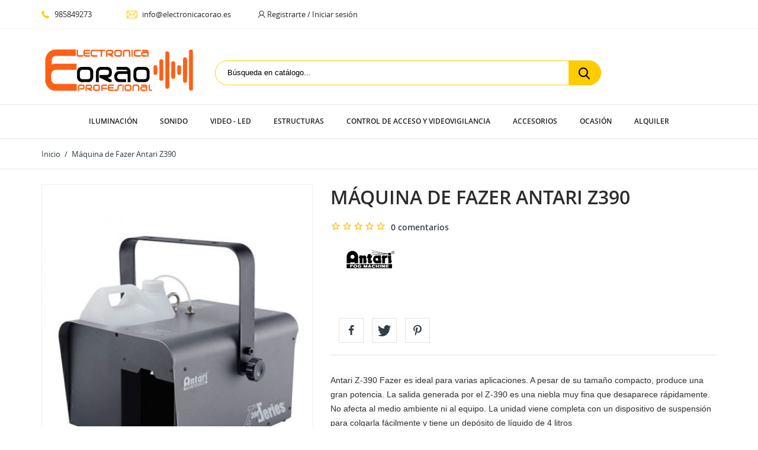

--- FILE ---
content_type: text/html; charset=utf-8
request_url: https://electronicacorao.es/inicio/225--maquina-de-fazer-antari-z390.html
body_size: 21280
content:
<!doctype html>
<html lang="es">

  <head>
    
      
  <meta charset="utf-8">


  <meta http-equiv="x-ua-compatible" content="ie=edge">



  <link rel="canonical" href="https://electronicacorao.es/inicio/225--maquina-de-fazer-antari-z390.html">

  <title>Máquina de Fazer Antari Z390</title>
  <meta name="description" content="Antari Z-390 Fazer es ideal para varias aplicaciones. A pesar de su tamaño compacto, produce una gran potencia. La salida generada por el Z-390 es una niebla muy fina que desaparece rápidamente. No afecta al medio ambiente ni al equipo. La unidad viene completa con un dispositivo de suspensión para colgarla fácilmente y tiene un depósito de líquido de 4 litros ">
  <meta name="keywords" content="">
      
                  <link rel="alternate" href="https://electronicacorao.es/inicio/225--maquina-de-fazer-antari-z390.html" hreflang="es">
        



  <meta name="viewport" content="width=device-width, initial-scale=1">



  <link rel="icon" type="image/vnd.microsoft.icon" href="/img/favicon.ico?1614030769">
  <link rel="shortcut icon" type="image/x-icon" href="/img/favicon.ico?1614030769">



    <link rel="stylesheet" href="https://electronicacorao.es/themes/technostore_th/assets/css/theme.css" type="text/css" media="all">
  <link rel="stylesheet" href="https://electronicacorao.es/themes/technostore_th/modules/blockreassurance/views/css/front.css" type="text/css" media="all">
  <link rel="stylesheet" href="https://electronicacorao.es/themes/technostore_th/modules/productcomments/views/css/productcomments.css" type="text/css" media="all">
  <link rel="stylesheet" href="https://electronicacorao.es/js/jquery/ui/themes/base/minified/jquery-ui.min.css" type="text/css" media="all">
  <link rel="stylesheet" href="https://electronicacorao.es/js/jquery/ui/themes/base/minified/jquery.ui.theme.min.css" type="text/css" media="all">
  <link rel="stylesheet" href="https://electronicacorao.es/js/jquery/plugins/fancybox/jquery.fancybox.css" type="text/css" media="all">
  <link rel="stylesheet" href="https://electronicacorao.es/themes/technostore_th/assets/css/custom.css" type="text/css" media="all">




  

  <script type="text/javascript">
        var prestashop = {"cart":{"products":[],"totals":{"total":{"type":"total","label":"Total","amount":0,"value":"0,00\u00a0\u20ac"},"total_including_tax":{"type":"total","label":"Total (impuestos incl.)","amount":0,"value":"0,00\u00a0\u20ac"},"total_excluding_tax":{"type":"total","label":"Total (impuestos excl.)","amount":0,"value":"0,00\u00a0\u20ac"}},"subtotals":{"products":{"type":"products","label":"Subtotal","amount":0,"value":"0,00\u00a0\u20ac"},"discounts":null,"shipping":{"type":"shipping","label":"Transporte","amount":0,"value":"Gratis"},"tax":{"type":"tax","label":"Impuestos incluidos","amount":0,"value":"0,00\u00a0\u20ac"}},"products_count":0,"summary_string":"0 art\u00edculos","vouchers":{"allowed":0,"added":[]},"discounts":[],"minimalPurchase":0,"minimalPurchaseRequired":""},"currency":{"name":"Euro","iso_code":"EUR","iso_code_num":"978","sign":"\u20ac"},"customer":{"lastname":null,"firstname":null,"email":null,"birthday":null,"newsletter":null,"newsletter_date_add":null,"optin":null,"website":null,"company":null,"siret":null,"ape":null,"is_logged":false,"gender":{"type":null,"name":null},"addresses":[]},"language":{"name":"Espa\u00f1ol (Spanish)","iso_code":"es","locale":"es-ES","language_code":"es","is_rtl":"0","date_format_lite":"d\/m\/Y","date_format_full":"d\/m\/Y H:i:s","id":1},"page":{"title":"","canonical":null,"meta":{"title":"M\u00e1quina de Fazer Antari Z390","description":"Antari Z-390 Fazer es ideal para varias aplicaciones. A pesar de su tama\u00f1o compacto, produce una gran potencia. La salida generada por el Z-390 es una niebla muy fina que desaparece r\u00e1pidamente. No afecta al medio ambiente ni al equipo. La unidad viene completa con un dispositivo de suspensi\u00f3n para colgarla f\u00e1cilmente y tiene un dep\u00f3sito de l\u00edquido de 4 litros\u00a0","keywords":"","robots":"index"},"page_name":"product","body_classes":{"lang-es":true,"lang-rtl":false,"country-ES":true,"currency-EUR":true,"layout-full-width":true,"page-product":true,"tax-display-enabled":true,"product-id-225":true,"product-M\u00e1quina de Fazer Antari Z390":true,"product-id-category-2":true,"product-id-manufacturer-27":true,"product-id-supplier-0":true,"product-on-sale":true,"product-available-for-order":true},"admin_notifications":[]},"shop":{"name":"Electronica Corao","logo":"\/img\/electronica-corao-logo-1614030687.jpg","stores_icon":"\/img\/logo_stores.png","favicon":"\/img\/favicon.ico"},"urls":{"base_url":"https:\/\/electronicacorao.es\/","current_url":"https:\/\/electronicacorao.es\/inicio\/225--maquina-de-fazer-antari-z390.html","shop_domain_url":"https:\/\/electronicacorao.es","img_ps_url":"https:\/\/electronicacorao.es\/img\/","img_cat_url":"https:\/\/electronicacorao.es\/img\/c\/","img_lang_url":"https:\/\/electronicacorao.es\/img\/l\/","img_prod_url":"https:\/\/electronicacorao.es\/img\/p\/","img_manu_url":"https:\/\/electronicacorao.es\/img\/m\/","img_sup_url":"https:\/\/electronicacorao.es\/img\/su\/","img_ship_url":"https:\/\/electronicacorao.es\/img\/s\/","img_store_url":"https:\/\/electronicacorao.es\/img\/st\/","img_col_url":"https:\/\/electronicacorao.es\/img\/co\/","img_url":"https:\/\/electronicacorao.es\/themes\/technostore_th\/assets\/img\/","css_url":"https:\/\/electronicacorao.es\/themes\/technostore_th\/assets\/css\/","js_url":"https:\/\/electronicacorao.es\/themes\/technostore_th\/assets\/js\/","pic_url":"https:\/\/electronicacorao.es\/upload\/","pages":{"address":"https:\/\/electronicacorao.es\/direccion","addresses":"https:\/\/electronicacorao.es\/direcciones","authentication":"https:\/\/electronicacorao.es\/iniciar-sesion","cart":"https:\/\/electronicacorao.es\/carrito","category":"https:\/\/electronicacorao.es\/index.php?controller=category","cms":"https:\/\/electronicacorao.es\/index.php?controller=cms","contact":"https:\/\/electronicacorao.es\/contactenos","discount":"https:\/\/electronicacorao.es\/descuento","guest_tracking":"https:\/\/electronicacorao.es\/seguimiento-pedido-invitado","history":"https:\/\/electronicacorao.es\/historial-compra","identity":"https:\/\/electronicacorao.es\/datos-personales","index":"https:\/\/electronicacorao.es\/","my_account":"https:\/\/electronicacorao.es\/mi-cuenta","order_confirmation":"https:\/\/electronicacorao.es\/confirmacion-pedido","order_detail":"https:\/\/electronicacorao.es\/index.php?controller=order-detail","order_follow":"https:\/\/electronicacorao.es\/seguimiento-pedido","order":"https:\/\/electronicacorao.es\/pedido","order_return":"https:\/\/electronicacorao.es\/index.php?controller=order-return","order_slip":"https:\/\/electronicacorao.es\/facturas-abono","pagenotfound":"https:\/\/electronicacorao.es\/pagina-no-encontrada","password":"https:\/\/electronicacorao.es\/recuperar-contrase\u00f1a","pdf_invoice":"https:\/\/electronicacorao.es\/index.php?controller=pdf-invoice","pdf_order_return":"https:\/\/electronicacorao.es\/index.php?controller=pdf-order-return","pdf_order_slip":"https:\/\/electronicacorao.es\/index.php?controller=pdf-order-slip","prices_drop":"https:\/\/electronicacorao.es\/productos-rebajados","product":"https:\/\/electronicacorao.es\/index.php?controller=product","search":"https:\/\/electronicacorao.es\/busqueda","sitemap":"https:\/\/electronicacorao.es\/mapa del sitio","stores":"https:\/\/electronicacorao.es\/tiendas","supplier":"https:\/\/electronicacorao.es\/proveedor","register":"https:\/\/electronicacorao.es\/iniciar-sesion?create_account=1","order_login":"https:\/\/electronicacorao.es\/pedido?login=1"},"alternative_langs":{"es":"https:\/\/electronicacorao.es\/inicio\/225--maquina-de-fazer-antari-z390.html"},"theme_assets":"\/themes\/technostore_th\/assets\/","actions":{"logout":"https:\/\/electronicacorao.es\/?mylogout="},"no_picture_image":{"bySize":{"small_default":{"url":"https:\/\/electronicacorao.es\/img\/p\/es-default-small_default.jpg","width":98,"height":98},"cart_default":{"url":"https:\/\/electronicacorao.es\/img\/p\/es-default-cart_default.jpg","width":125,"height":125},"home_default":{"url":"https:\/\/electronicacorao.es\/img\/p\/es-default-home_default.jpg","width":220,"height":230},"medium_default":{"url":"https:\/\/electronicacorao.es\/img\/p\/es-default-medium_default.jpg","width":452,"height":452},"large_default":{"url":"https:\/\/electronicacorao.es\/img\/p\/es-default-large_default.jpg","width":430,"height":528}},"small":{"url":"https:\/\/electronicacorao.es\/img\/p\/es-default-small_default.jpg","width":98,"height":98},"medium":{"url":"https:\/\/electronicacorao.es\/img\/p\/es-default-home_default.jpg","width":220,"height":230},"large":{"url":"https:\/\/electronicacorao.es\/img\/p\/es-default-large_default.jpg","width":430,"height":528},"legend":""}},"configuration":{"display_taxes_label":true,"display_prices_tax_incl":true,"is_catalog":true,"show_prices":false,"opt_in":{"partner":true},"quantity_discount":{"type":"discount","label":"Descuento"},"voucher_enabled":0,"return_enabled":0},"field_required":[],"breadcrumb":{"links":[{"title":"Inicio","url":"https:\/\/electronicacorao.es\/"},{"title":"M\u00e1quina de Fazer Antari Z390","url":"https:\/\/electronicacorao.es\/inicio\/225--maquina-de-fazer-antari-z390.html"}],"count":2},"link":{"protocol_link":"https:\/\/","protocol_content":"https:\/\/"},"time":1768872913,"static_token":"12573a641186d2150db1d9e52a1389cb","token":"9eab2369f6e68980316386e70a7080d5"};
        var psemailsubscription_subscription = "https:\/\/electronicacorao.es\/module\/ps_emailsubscription\/subscription";
        var psr_icon_color = "#F19D76";
        var page_name = "product";
  </script>



  <!-- emarketing start -->
<meta name="google-site-verification" content="U4nh3t_-slPxhKYoVgfH0iQOBkseTQTkcxAFDD5GOhs" />
<!-- Global site tag (gtag.js) - Google Ads: 1052830502 -->
<script async src="https://www.googletagmanager.com/gtag/js?id=AW-1052830502"></script>
<script>
  window.dataLayer = window.dataLayer || [];
  function gtag(){dataLayer.push(arguments);}
  gtag('js', new Date());

  gtag('config', 'AW-1052830502');
</script>








<!-- emarketing end -->



    
  <meta property="og:type" content="product">
  <meta property="og:url" content="https://electronicacorao.es/inicio/225--maquina-de-fazer-antari-z390.html">
  <meta property="og:title" content="Máquina de Fazer Antari Z390">
  <meta property="og:site_name" content="Electronica Corao">
  <meta property="og:description" content="Antari Z-390 Fazer es ideal para varias aplicaciones. A pesar de su tamaño compacto, produce una gran potencia. La salida generada por el Z-390 es una niebla muy fina que desaparece rápidamente. No afecta al medio ambiente ni al equipo. La unidad viene completa con un dispositivo de suspensión para colgarla fácilmente y tiene un depósito de líquido de 4 litros ">
  <meta property="og:image" content="https://electronicacorao.es/618-large_default/-maquina-de-fazer-antari-z390.jpg">
    
  </head>
  <body id="product" class="lang-es country-es currency-eur layout-full-width page-product tax-display-enabled product-id-225 product-maquina-de-fazer-antari-z390 product-id-category-2 product-id-manufacturer-27 product-id-supplier-0 product-on-sale product-available-for-order is-not-index">

    
      
    

    <main id="page" urls_pages_cart="https://electronicacorao.es/carrito" static_token="12573a641186d2150db1d9e52a1389cb">
      
              

      <header id="header">
        
          
  <div class="header-banner">
    
  </div>



  <nav class="header-nav">
    <div class="container">
        <div class="row inner-wrapper">
          <div class="left-nav">
              <div id="_desktop_contact_link">
    <div class="header__contact dropdown js-dropdown">
      <span class="expand-more font-phone hidden-lg-up" data-toggle="dropdown" aria-expanded="false">
      </span>
        <div class="dropdown-menu header__contact__list js-header__contact__list toogle_content">
            <div class="header__contact__inner">
                                    <a class="header__contact__item" href="tel:985849273" title="Contacte con nosotros">
                        <i class="font-phone"></i>
                        985849273
                    </a>
                                                                            <a class="header__contact__item" href="mailto:info@electronicacorao.es" target="_blank" title="Contacte con nosotros">
                            <i class="font-mail"></i>
                            info@electronicacorao.es
                        </a>
                                                                    </div>
        </div>
    </div>
</div>
<div id="_desktop_user_info">
    <div class="header_user_info dropdown js-dropdown">
      <span class="expand-more header_user_info__toggle-btn font-user hidden-lg-up" data-toggle="dropdown" aria-expanded="false">
      </span>
       <div class="dropdown-menu header_user_info__list" aria-labelledby="dLabel">
          <div class="user_info_inner">
                      <a
              href="https://electronicacorao.es/mi-cuenta"
              title="Acceda a su cuenta de cliente"
              rel="nofollow"
            >
              <i class="font-user"></i>
              <span>Registrarte / Iniciar sesión</span>
            </a>
                    </div>
      </div>
  </div>
</div>


          </div>
          <div class="right-nav">
              
          </div>
          <div class="hidden-lg-up mobile">
            <div id="menu-icon">
              <i class="material-icons d-inline">&#xE5D2;</i>
            </div>
            <div class="top-logo" id="_mobile_logo"></div>
                                    <div id="_mobile_cart"></div>
                      </div>
                    <div class="hidden-lg-up wrapper-modules">
            <div id="_mobile_search_bar"></div>
          </div>
                  </div>
    </div>
  </nav>

<div class="mobile-nav hidden-lg-up">
          <div id="_mobile_currency_selector" class="toggle-link"></div>
              <div id="_mobile_language_selector" class="toggle-link"></div>
            <div id="_mobile_contact_link" class="toggle-link"></div>
            <div id="_mobile_user_info" class="toggle-link"></div>
    </div>

  <div class="header-top">
    <div class="container">
       <div class="row inner-wrapper hidden-md-down">
        <div class="col-md-3" id="_desktop_logo">
                          <a href="https://electronicacorao.es/">
                 <img class="logo img-responsive" src="/img/electronica-corao-logo-1614030687.jpg" alt="Electronica Corao">
               </a>
                   </div>
        <!-- Block search module TOP -->
<div id="_desktop_search_bar" class="col-md-7 col-12">
    <div id="search_widget" class="search-bar search-widget" data-search-controller-url="//electronicacorao.es/busqueda">
        <form class="search-bar__wrap" method="get" action="//electronicacorao.es/busqueda">
            <input type="hidden" name="controller" value="search">
            <input class="search-bar__text" type="text" name="s" value="" placeholder="Búsqueda en catálogo...">
            <button class="search-bar__btn font-search" type="submit">
            </button>
        </form>
    </div>
</div>
<!-- /Block search module TOP -->

      </div>
      <div id="mobile_top_menu_wrapper" class="row hidden-lg-up">
        <div id="_mobile_link_block"></div>
        <div class="js-top-menu mobile" id="_mobile_top_menu"></div>
      </div>
    </div>
  </div>
  <div class="header-nav-two container">
    <div class="header-nav-two-inner col-md-3 col-12">
      <div class="container">
          

<div class="main-menu js-top-menu position-static hidden-md-down" id="_desktop_top_menu">
    <p class="cat-title">Catalogar</p>
    
          <ul class="top-menu" id="top-menu" data-depth="0">
                    <li class="category" id="category-3">
                          <a
                class="dropdown-item with-ul"
                href="https://electronicacorao.es/3-iluminacion" data-depth="0"
                              >
                Iluminación
                                                                        <span data-target="#top_sub_menu_56245" data-toggle="collapse" class="hidden-lg-up navbar-toggler collapse-icons">
                      <i class="material-icons add">&#xE313;</i>
                      <i class="material-icons remove">&#xE316;</i>
                    </span>
                              </a>
                            <div  class="popover sub-menu js-sub-menu submenu collapse" id="top_sub_menu_56245">
                            	<div class="inner-wrapper">
                              
          <ul class="top-menu"  data-depth="1">
                    <li class="category" id="category-10">
                          <a
                class="dropdown-item dropdown-submenu "
                href="https://electronicacorao.es/10-cabezas-moviles-descarga" data-depth="1"
                              >
                Cabezas Moviles Descarga
                              </a>
                          </li>
                    <li class="category" id="category-40">
                          <a
                class="dropdown-item dropdown-submenu "
                href="https://electronicacorao.es/40-cabezas-moviles-led" data-depth="1"
                              >
                Cabezas Moviles Led
                              </a>
                          </li>
                    <li class="category" id="category-4">
                          <a
                class="dropdown-item dropdown-submenu "
                href="https://electronicacorao.es/4-efectos-led" data-depth="1"
                              >
                Efectos Led
                              </a>
                          </li>
                    <li class="category" id="category-5">
                          <a
                class="dropdown-item dropdown-submenu "
                href="https://electronicacorao.es/5-focos-par" data-depth="1"
                              >
                Focos Par
                              </a>
                          </li>
                    <li class="category" id="category-42">
                          <a
                class="dropdown-item dropdown-submenu "
                href="https://electronicacorao.es/42-luces-de-inundacion-y-cegadoras" data-depth="1"
                              >
                Luces de Inundación y Cegadoras
                              </a>
                          </li>
                    <li class="category" id="category-41">
                          <a
                class="dropdown-item dropdown-submenu "
                href="https://electronicacorao.es/41-paneles-led" data-depth="1"
                              >
                Paneles Led
                              </a>
                          </li>
                    <li class="category" id="category-12">
                          <a
                class="dropdown-item dropdown-submenu with-ul"
                href="https://electronicacorao.es/12-maquinas-de-niebla" data-depth="1"
                              >
                Maquinas de Niebla
                                                                        <span data-target="#top_sub_menu_27703" data-toggle="collapse" class="hidden-lg-up navbar-toggler collapse-icons">
                      <i class="material-icons add">&#xE313;</i>
                      <i class="material-icons remove">&#xE316;</i>
                    </span>
                              </a>
                            <div  class="collapse submenu" id="top_sub_menu_27703">
                              
          <ul class="top-menu"  data-depth="2">
                    <li class="category" id="category-51">
                          <a
                class="dropdown-item "
                href="https://electronicacorao.es/51-antari" data-depth="2"
                              >
                ANTARI
                              </a>
                          </li>
              </ul>
    
                                              </div>
                          </li>
                    <li class="category" id="category-36">
                          <a
                class="dropdown-item dropdown-submenu "
                href="https://electronicacorao.es/36-maquinas-de-efectos" data-depth="1"
                              >
                Maquinas de Efectos
                              </a>
                          </li>
                    <li class="category" id="category-11">
                          <a
                class="dropdown-item dropdown-submenu "
                href="https://electronicacorao.es/11-lamparas-y-bombillas" data-depth="1"
                              >
                Lamparas y Bombillas
                              </a>
                          </li>
                    <li class="category" id="category-13">
                          <a
                class="dropdown-item dropdown-submenu "
                href="https://electronicacorao.es/13-flight-cases" data-depth="1"
                              >
                Flight Cases
                              </a>
                          </li>
                    <li class="category" id="category-14">
                          <a
                class="dropdown-item dropdown-submenu "
                href="https://electronicacorao.es/14-accesorios-iluminacion" data-depth="1"
                              >
                Accesorios Iluminación
                              </a>
                          </li>
                    <li class="category" id="category-50">
                          <a
                class="dropdown-item dropdown-submenu "
                href="https://electronicacorao.es/50-repuestos" data-depth="1"
                              >
                REPUESTOS
                              </a>
                          </li>
              </ul>
    
                                                </div>
                              </div>
                          </li>
                    <li class="category" id="category-6">
                          <a
                class="dropdown-item with-ul"
                href="https://electronicacorao.es/6-sonido" data-depth="0"
                              >
                Sonido
                                                                        <span data-target="#top_sub_menu_73176" data-toggle="collapse" class="hidden-lg-up navbar-toggler collapse-icons">
                      <i class="material-icons add">&#xE313;</i>
                      <i class="material-icons remove">&#xE316;</i>
                    </span>
                              </a>
                            <div  class="popover sub-menu js-sub-menu submenu collapse" id="top_sub_menu_73176">
                            	<div class="inner-wrapper">
                              
          <ul class="top-menu"  data-depth="1">
                    <li class="category" id="category-15">
                          <a
                class="dropdown-item dropdown-submenu with-ul"
                href="https://electronicacorao.es/15-altavoces" data-depth="1"
                              >
                Altavoces
                                                                        <span data-target="#top_sub_menu_78463" data-toggle="collapse" class="hidden-lg-up navbar-toggler collapse-icons">
                      <i class="material-icons add">&#xE313;</i>
                      <i class="material-icons remove">&#xE316;</i>
                    </span>
                              </a>
                            <div  class="collapse submenu" id="top_sub_menu_78463">
                              
          <ul class="top-menu"  data-depth="2">
                    <li class="category" id="category-32">
                          <a
                class="dropdown-item "
                href="https://electronicacorao.es/32-line-array" data-depth="2"
                              >
                Line Array
                              </a>
                          </li>
                    <li class="category" id="category-33">
                          <a
                class="dropdown-item "
                href="https://electronicacorao.es/33-subgraves" data-depth="2"
                              >
                Subgraves
                              </a>
                          </li>
                    <li class="category" id="category-34">
                          <a
                class="dropdown-item "
                href="https://electronicacorao.es/34-cajas-pasivas" data-depth="2"
                              >
                Cajas Pasivas
                              </a>
                          </li>
              </ul>
    
                                              </div>
                          </li>
                    <li class="category" id="category-16">
                          <a
                class="dropdown-item dropdown-submenu "
                href="https://electronicacorao.es/16-mesas-de-mezclas" data-depth="1"
                              >
                Mesas de Mezclas
                              </a>
                          </li>
                    <li class="category" id="category-17">
                          <a
                class="dropdown-item dropdown-submenu "
                href="https://electronicacorao.es/17-etapas-de-potencia" data-depth="1"
                              >
                Etapas de Potencia
                              </a>
                          </li>
                    <li class="category" id="category-18">
                          <a
                class="dropdown-item dropdown-submenu "
                href="https://electronicacorao.es/18-cables-de-audio" data-depth="1"
                              >
                Cables de Audio
                              </a>
                          </li>
                    <li class="category" id="category-20">
                          <a
                class="dropdown-item dropdown-submenu "
                href="https://electronicacorao.es/20-flight-cases-audio" data-depth="1"
                              >
                Flight Cases Audio
                              </a>
                          </li>
                    <li class="category" id="category-21">
                          <a
                class="dropdown-item dropdown-submenu "
                href="https://electronicacorao.es/21-accesorios-audio" data-depth="1"
                              >
                Accesorios Audio
                              </a>
                          </li>
              </ul>
    
                                                </div>
                              </div>
                          </li>
                    <li class="category" id="category-9">
                          <a
                class="dropdown-item with-ul"
                href="https://electronicacorao.es/9-video-led" data-depth="0"
                              >
                Video - LED
                                                                        <span data-target="#top_sub_menu_66181" data-toggle="collapse" class="hidden-lg-up navbar-toggler collapse-icons">
                      <i class="material-icons add">&#xE313;</i>
                      <i class="material-icons remove">&#xE316;</i>
                    </span>
                              </a>
                            <div  class="popover sub-menu js-sub-menu submenu collapse" id="top_sub_menu_66181">
                            	<div class="inner-wrapper">
                              
          <ul class="top-menu"  data-depth="1">
                    <li class="category" id="category-22">
                          <a
                class="dropdown-item dropdown-submenu "
                href="https://electronicacorao.es/22-pantallas-led-interior" data-depth="1"
                              >
                Pantallas Led Interior
                              </a>
                          </li>
                    <li class="category" id="category-23">
                          <a
                class="dropdown-item dropdown-submenu "
                href="https://electronicacorao.es/23-pantallas-led-exterior" data-depth="1"
                              >
                Pantallas Led Exterior
                              </a>
                          </li>
                    <li class="category" id="category-49">
                          <a
                class="dropdown-item dropdown-submenu "
                href="https://electronicacorao.es/49-pantallas-de-proyeccion" data-depth="1"
                              >
                Pantallas de Proyección
                              </a>
                          </li>
                    <li class="category" id="category-24">
                          <a
                class="dropdown-item dropdown-submenu "
                href="https://electronicacorao.es/24-accesorios-pantalla" data-depth="1"
                              >
                Accesorios Pantalla
                              </a>
                          </li>
                    <li class="category" id="category-52">
                          <a
                class="dropdown-item dropdown-submenu "
                href="https://electronicacorao.es/52-repuestos" data-depth="1"
                              >
                Repuestos
                              </a>
                          </li>
              </ul>
    
                                                </div>
                              </div>
                          </li>
                    <li class="category" id="category-43">
                          <a
                class="dropdown-item with-ul"
                href="https://electronicacorao.es/43-estructuras" data-depth="0"
                              >
                Estructuras
                                                                        <span data-target="#top_sub_menu_14714" data-toggle="collapse" class="hidden-lg-up navbar-toggler collapse-icons">
                      <i class="material-icons add">&#xE313;</i>
                      <i class="material-icons remove">&#xE316;</i>
                    </span>
                              </a>
                            <div  class="popover sub-menu js-sub-menu submenu collapse" id="top_sub_menu_14714">
                            	<div class="inner-wrapper">
                              
          <ul class="top-menu"  data-depth="1">
                    <li class="category" id="category-44">
                          <a
                class="dropdown-item dropdown-submenu "
                href="https://electronicacorao.es/44-truss" data-depth="1"
                              >
                Truss
                              </a>
                          </li>
                    <li class="category" id="category-45">
                          <a
                class="dropdown-item dropdown-submenu "
                href="https://electronicacorao.es/45-tarimas" data-depth="1"
                              >
                Tarimas
                              </a>
                          </li>
                    <li class="category" id="category-46">
                          <a
                class="dropdown-item dropdown-submenu "
                href="https://electronicacorao.es/46-motores-y-polipastos" data-depth="1"
                              >
                Motores y Polipastos
                              </a>
                          </li>
                    <li class="category" id="category-47">
                          <a
                class="dropdown-item dropdown-submenu "
                href="https://electronicacorao.es/47-accesorios-estructuras" data-depth="1"
                              >
                Accesorios Estructuras
                              </a>
                          </li>
              </ul>
    
                                                </div>
                              </div>
                          </li>
                    <li class="category" id="category-48">
                          <a
                class="dropdown-item "
                href="https://electronicacorao.es/48-control-de-acceso-y-videovigilancia" data-depth="0"
                              >
                Control de Acceso y Videovigilancia
                              </a>
                          </li>
                    <li class="category" id="category-31">
                          <a
                class="dropdown-item with-ul"
                href="https://electronicacorao.es/31-accesorios" data-depth="0"
                              >
                Accesorios
                                                                        <span data-target="#top_sub_menu_74226" data-toggle="collapse" class="hidden-lg-up navbar-toggler collapse-icons">
                      <i class="material-icons add">&#xE313;</i>
                      <i class="material-icons remove">&#xE316;</i>
                    </span>
                              </a>
                            <div  class="popover sub-menu js-sub-menu submenu collapse" id="top_sub_menu_74226">
                            	<div class="inner-wrapper">
                              
          <ul class="top-menu"  data-depth="1">
                    <li class="category" id="category-39">
                          <a
                class="dropdown-item dropdown-submenu "
                href="https://electronicacorao.es/39-conectores-y-cables" data-depth="1"
                              >
                Conectores y Cables
                              </a>
                          </li>
              </ul>
    
                                                </div>
                              </div>
                          </li>
                    <li class="category" id="category-26">
                          <a
                class="dropdown-item with-ul"
                href="https://electronicacorao.es/26-ocasion" data-depth="0"
                              >
                Ocasión
                                                                        <span data-target="#top_sub_menu_54472" data-toggle="collapse" class="hidden-lg-up navbar-toggler collapse-icons">
                      <i class="material-icons add">&#xE313;</i>
                      <i class="material-icons remove">&#xE316;</i>
                    </span>
                              </a>
                            <div  class="popover sub-menu js-sub-menu submenu collapse" id="top_sub_menu_54472">
                            	<div class="inner-wrapper">
                              
          <ul class="top-menu"  data-depth="1">
                    <li class="category" id="category-28">
                          <a
                class="dropdown-item dropdown-submenu "
                href="https://electronicacorao.es/28-sonido" data-depth="1"
                              >
                Sonido
                              </a>
                          </li>
                    <li class="category" id="category-29">
                          <a
                class="dropdown-item dropdown-submenu "
                href="https://electronicacorao.es/29-iluminacion" data-depth="1"
                              >
                Iluminación
                              </a>
                          </li>
                    <li class="category" id="category-30">
                          <a
                class="dropdown-item dropdown-submenu "
                href="https://electronicacorao.es/30-pantallas-led" data-depth="1"
                              >
                Pantallas Led
                              </a>
                          </li>
              </ul>
    
                                                </div>
                              </div>
                          </li>
                    <li class="link" id="lnk-alquiler">
                          <a
                class="dropdown-item "
                href="http://www.ieventos.es" data-depth="0"
                              >
                Alquiler
                              </a>
                          </li>
              </ul>
    
</div>

      </div>
    </div>
  </div>

        
      </header>


      <section id="wrapper">
          
          
              <nav data-depth="2" class="breadcrumb">
  <ol class="container -responsive" itemscope itemtype="http://schema.org/BreadcrumbList">
    
              
          <li itemprop="itemListElement" itemscope itemtype="http://schema.org/ListItem">
            <a itemprop="item" href="https://electronicacorao.es/">
              <span itemprop="name">Inicio</span>
            </a>
            <meta itemprop="position" content="1">
          </li>
        
              
          <li itemprop="itemListElement" itemscope itemtype="http://schema.org/ListItem">
            <a itemprop="item" href="https://electronicacorao.es/inicio/225--maquina-de-fazer-antari-z390.html">
              <span itemprop="name">Máquina de Fazer Antari Z390</span>
            </a>
            <meta itemprop="position" content="2">
          </li>
        
          
  </ol>
</nav>
          
                       <div class="container">
            
            
            </div>
                  <div class="container clearfix">
            <div class="wrapper-columns row">
            
              
<aside id="notifications">
  <div class="container">
    
    
    
      </div>
</aside>
            
            

            
  <div id="content-wrapper" class="col-12">
  	
    

  <section id="main" itemscope itemtype="https://schema.org/Product">

    <div class="row">
      <div class="col-lg-5 l-column p-page">
        
          <section class="page-content" id="content">
            
              
                <ul class="product-flags">
                                  </ul>
              

              
                <div class="images-container">
  
    <div class="product-cover">
            <img class="js-qv-product-cover" src="https://electronicacorao.es/618-large_default/-maquina-de-fazer-antari-z390.jpg" alt="" title="Máquina de Fazer Antari Z390" style="width:100%;" itemprop="image">
      <div class="layer" data-toggle="modal" data-target="#product-modal">
        <i class="material-icons zoom-in">&#xE8B6;</i>
      </div>
          </div>
  

  
    <div class="wrapper-thumbnails">
        <div class="scroll-box-arrows">
            <i class="material-icons left">&#xE314;</i>
            <i class="material-icons right">&#xE315;</i>
        </div>
          <div class="arrows js-arrows">
            <i class="material-icons arrow-up js-arrow-up">&#xE316;</i>
            <i class="material-icons arrow-down js-arrow-down">&#xE313;</i>
          </div>
      <div class="js-qv-mask mask">
        <ul class="product-images js-qv-product-images">
                      <li class="thumb-container">
              <img
                class="thumb js-thumb  selected "
                data-image-medium-src="https://electronicacorao.es/618-medium_default/-maquina-de-fazer-antari-z390.jpg"
                data-image-large-src="https://electronicacorao.es/618-large_default/-maquina-de-fazer-antari-z390.jpg"
                src="https://electronicacorao.es/618-home_default/-maquina-de-fazer-antari-z390.jpg"
                alt=""
                title="Máquina de Fazer Antari Z390"
                width="100"
                itemprop="image"
              >
            </li>
                      <li class="thumb-container">
              <img
                class="thumb js-thumb "
                data-image-medium-src="https://electronicacorao.es/619-medium_default/-maquina-de-fazer-antari-z390.jpg"
                data-image-large-src="https://electronicacorao.es/619-large_default/-maquina-de-fazer-antari-z390.jpg"
                src="https://electronicacorao.es/619-home_default/-maquina-de-fazer-antari-z390.jpg"
                alt=""
                title="Máquina de Fazer Antari Z390"
                width="100"
                itemprop="image"
              >
            </li>
                  </ul>
      </div>
    </div>
  
</div>

              
            
          </section>
        
        </div>
        <div class="col-lg-7 r-column">
          
            
              <h1 class="h1" itemprop="name">Máquina de Fazer Antari Z390</h1>
            
          
                      <div class="js-additional-info-to additional-info-to"></div>
                    
                                  <div class="product-manufacturer">
                                          <a href="https://electronicacorao.es/brand/27-antari">
                        <img src="https://electronicacorao.es/img/m/27.jpg" class="img manufacturer-logo" />
                      </a>
                                        <meta itemprop="brand" content="ANTARI" />
                  </div>
                              
                              
          
                     <div class="product-information">
                        <div class="product-actions">
              
                <form action="https://electronicacorao.es/carrito" method="post" id="add-to-cart-or-refresh">
                  <input type="hidden" name="token" value="12573a641186d2150db1d9e52a1389cb">
                  <input type="hidden" name="id_product" value="225" id="product_page_product_id">
                  <input type="hidden" name="id_customization" value="0" id="product_customization_id">

                  
                    <div class="product-variants">
  </div>
                  

                  
                                      

                  
                                      

                  
                    <div class="product-add-to-cart">
  </div>
                  

                  
                    <div class="product-additional-info">
  

      <div class="social-sharing">
            <ul>
                  <li class="facebook icon-gray">
              <a href="https://www.facebook.com/sharer.php?u=https%3A%2F%2Felectronicacorao.es%2Finicio%2F225--maquina-de-fazer-antari-z390.html" class="text-hide" title="Compartir" target="_blank">              </a>
          </li>
                  <li class="twitter icon-gray">
              <a href="https://twitter.com/intent/tweet?text=M%C3%A1quina+de+Fazer+Antari+Z390 https%3A%2F%2Felectronicacorao.es%2Finicio%2F225--maquina-de-fazer-antari-z390.html" class="text-hide" title="Tuitear" target="_blank">              </a>
          </li>
                  <li class="pinterest icon-gray">
              <a href="https://www.pinterest.com/pin/create/button/?media=https%3A%2F%2Felectronicacorao.es%2F618%2F-maquina-de-fazer-antari-z390.jpg&amp;url=https%3A%2F%2Felectronicacorao.es%2Finicio%2F225--maquina-de-fazer-antari-z390.html" class="text-hide" title="Pinterest" target="_blank">              </a>
          </li>
              </ul>
    </div>
  
<div class="product-comments-additional-info js-additional-info-from">
        <div class="comments-note">
    <div class="star-content">
      <div class="star"></div>
      <div class="star"></div>
      <div class="star"></div>
      <div class="star"></div>
      <div class="star"></div>
    </div>
  </div>
    <span class="reviews_count" title="Leer las reseñas de los usuarios">0 comentarios</span>
    
          <div itemprop="aggregateRating" itemtype="http://schema.org/AggregateRating" itemscope>
      <meta itemprop="reviewCount" content="1" />
      <meta itemprop="ratingValue" content="0" />
      <meta itemprop="worstRating" content = "0" />
      <meta itemprop="bestRating" content = "5" />
    </div>
</div>
<input type="hidden" id="emarketing_product_id" value="225"/><input type="hidden" id="emarketing_product_name" value="Máquina de Fazer Antari Z390"/><input type="hidden" id="emarketing_product_price" value="399"/><input type="hidden" id="emarketing_product_category" value="Inicio"/><input type="hidden" id="emarketing_currency" value="EUR"/>
</div>
                  

                  
                    <input class="product-refresh ps-hidden-by-js" name="refresh" type="submit" value="Actualizar">
                  
                </form>
              
              
              <div id="product-description-short-225" class="product-description-short rte" itemprop="description"><p><span style="color:rgb(51,51,51);font-family:Rubik, sans-serif;font-size:14px;background-color:rgb(250,250,250);">Antari Z-390 Fazer es ideal para varias aplicaciones. A pesar de su tamaño compacto, produce una gran potencia. La salida generada por el Z-390 es una niebla muy fina que desaparece rápidamente. No afecta al medio ambiente ni al equipo. La unidad viene completa con un dispositivo de suspensión para colgarla fácilmente y tiene un depósito de líquido de 4 litros </span></p></div>
                          
            </div>

            
              <div class="blockreassurance_product">
    </div>

            
          </div>
        </div>
      </div>
    
         <div class="more-info">
           <ul class="nav nav-tabs_alternative">
                          <li class="nav-item">
               <a class="more-info-tab nav-link" data-toggle="tab" href="#description">
                 Descripción
               </a>
             </li>
                                                                                           <li id="product-comments-list-header" class="nav-item">
                  <a class="nav-link" data-toggle="tab" href="#productcomments">
                    Comentarios
                  </a>
              </li>
                        
                
            
           </ul>

           <div class="tab-content" id="tab-content">
                       <div class="tab-pane fade in" id="description">
              
                <div class="product-description rte tab-pane-inner"><p style="margin:0px 0px 10px;letter-spacing:.005em;font-size:14px;line-height:1.9;color:#7b858a;font-family:'Open Sans', sans-serif;"><span style="font-weight:bold;margin-bottom:0px;">Voltaje:</span> EU model : AC 220-240V, 50/60Hz 6.5ª</p>
<p style="margin:0px 0px 10px;letter-spacing:.005em;font-size:14px;line-height:1.9;color:#7b858a;font-family:'Open Sans', sans-serif;"><span style="font-weight:bold;margin-bottom:0px;">Potencia:</span> 1500W (240V)</p>
<p style="margin:0px 0px 10px;letter-spacing:.005em;font-size:14px;line-height:1.9;color:#7b858a;font-family:'Open Sans', sans-serif;"><span style="font-weight:bold;margin-bottom:0px;">Tiempo primer calentamiento:</span>   1.5 minutos (aprox)</p>
<p style="margin:0px 0px 10px;letter-spacing:.005em;font-size:14px;line-height:1.9;color:#7b858a;font-family:'Open Sans', sans-serif;"><span style="font-weight:bold;margin-bottom:0px;">Consumo:</span> 8ml/min</p>
<p style="margin:0px 0px 10px;letter-spacing:.005em;font-size:14px;line-height:1.9;color:#7b858a;font-family:'Open Sans', sans-serif;"><span style="font-weight:bold;margin-bottom:0px;">Deposito líquido:</span> 4 litros</p>
<p style="margin:0px 0px 10px;letter-spacing:.005em;font-size:14px;line-height:1.9;color:#7b858a;font-family:'Open Sans', sans-serif;"><span style="font-weight:bold;margin-bottom:0px;">Líquido:</span> FLG5</p>
<p style="margin:0px 0px 10px;letter-spacing:.005em;font-size:14px;line-height:1.9;color:#7b858a;font-family:'Open Sans', sans-serif;"><span style="font-weight:bold;margin-bottom:0px;">Tiempo de funcionamiento:</span> 8 horas a máxima salida</p>
<p style="margin:0px 0px 10px;letter-spacing:.005em;font-size:14px;line-height:1.9;color:#7b858a;font-family:'Open Sans', sans-serif;"><span style="font-weight:bold;margin-bottom:0px;">Control:</span>   DMX512, Manual, Mando inalambrico (Opcional)</p>
<p style="margin:0px 0px 10px;letter-spacing:.005em;font-size:14px;line-height:1.9;color:#7b858a;font-family:'Open Sans', sans-serif;"><span style="font-weight:bold;margin-bottom:0px;">DMX:</span> 2 canales</p>
<p style="margin:0px 0px 10px;letter-spacing:.005em;font-size:14px;line-height:1.9;color:#7b858a;font-family:'Open Sans', sans-serif;"><span style="font-weight:bold;margin-bottom:0px;">Conexión:</span> XLR 3-pin y  5-pin (DMX)</p>
<p style="margin:0px 0px 10px;letter-spacing:.005em;font-size:14px;line-height:1.9;color:#7b858a;font-family:'Open Sans', sans-serif;">IEC (power)</p>
<p style="margin:0px 0px 10px;letter-spacing:.005em;font-size:14px;line-height:1.9;color:#7b858a;font-family:'Open Sans', sans-serif;"><span style="font-weight:bold;">Accesorios opcionales:</span> Z-3 Mando a distancia<br style="margin-bottom:0px;" />WTR-20 Mando inalambrico</p>
<p style="margin:0px 0px 10px;letter-spacing:.005em;font-size:14px;line-height:1.9;color:#7b858a;font-family:'Open Sans', sans-serif;"><span style="font-weight:bold;margin-bottom:0px;">Dimensiones:</span> L 368 A 277.7 A 267.4 mm</p>
<p style="margin:0px;letter-spacing:.005em;font-size:14px;line-height:1.9;color:#7b858a;font-family:'Open Sans', sans-serif;"><span style="font-weight:bold;margin-bottom:0px;">Peso:</span> 9,50 kilos</p></div>
              
            </div>
                        
                          

            
                          

                        
                          
            
              

            
            
              <script type="text/javascript">
  var productCommentUpdatePostErrorMessage = "Lo sentimos, su agradecimiento a la reseña no pudo ser enviado.";
  var productCommentAbuseReportErrorMessage = "Lo sentimos, su reporte de abuso no pudo ser enviado.";
</script>

<div id="productcomments" class="tab-pane fade in">
  <div class="tab-pane-inner">
<div id="empty-product-comment">
      No hay reseñas de clientes en este momento.
  </div>

  <div class="row"
       id="product-comments-list"
       data-list-comments-url="https://electronicacorao.es/module/productcomments/ListComments?id_product=225"
       data-update-comment-usefulness-url="https://electronicacorao.es/module/productcomments/UpdateCommentUsefulness"
       data-report-comment-url="https://electronicacorao.es/module/productcomments/ReportComment"
       data-comment-item-prototype="&lt;div class=&quot;product-comment-list-item&quot; data-product-comment-id=&quot;@COMMENT_ID@&quot; data-product-id=&quot;@PRODUCT_ID@&quot;&gt;
  &lt;div class=&quot;col-md-3 col-sm-3 comment-infos&quot;&gt;
    &lt;div class=&quot;grade-stars&quot;&gt;&lt;/div&gt;
    &lt;div class=&quot;comment-date&quot;&gt;
      @COMMENT_DATE@
    &lt;/div&gt;
    &lt;div class=&quot;comment-author&quot;&gt;
      Por @CUSTOMER_NAME@
    &lt;/div&gt;
  &lt;/div&gt;

  &lt;div class=&quot;col-md-9 col-sm-9 comment-content&quot;&gt;
    &lt;p class=&quot;comment-title&quot;&gt;@COMMENT_TITLE@&lt;/h4&gt;
    &lt;p class=&quot;comment-post&quot;&gt;@COMMENT_COMMENT@&lt;/p&gt;
    &lt;div class=&quot;comment-buttons&quot;&gt;
              &lt;a class=&quot;useful-review&quot;&gt;
          &lt;i class=&quot;material-icons thumb_up&quot;&gt;thumb_up&lt;/i&gt;
          &lt;span class=&quot;useful-review-value&quot;&gt;@COMMENT_USEFUL_ADVICES@&lt;/span&gt;
        &lt;/a&gt;
        &lt;a class=&quot;not-useful-review&quot;&gt;
          &lt;i class=&quot;material-icons thumb_down&quot;&gt;thumb_down&lt;/i&gt;
          &lt;span class=&quot;not-useful-review-value&quot;&gt;@COMMENT_NOT_USEFUL_ADVICES@&lt;/span&gt;
        &lt;/a&gt;
            &lt;a class=&quot;report-abuse&quot; title=&quot;Reportar abuso&quot;&gt;
        &lt;i class=&quot;material-icons outlined_flag&quot;&gt;flag&lt;/i&gt;
      &lt;/a&gt;
    &lt;/div&gt;
  &lt;/div&gt;
&lt;/div&gt;
">
  </div>
<div class="row">
  <div class="col-md-12 col-sm-12" id="product-comments-list-footer">
    <div id="product-comments-list-pagination"></div>
      </div>
</div>
  </div>
</div>

<script type="text/javascript">
  document.addEventListener("DOMContentLoaded", function() {
    const alertModal = $('#update-comment-usefulness-post-error');
    alertModal.on('hidden.bs.modal', function () {
      alertModal.modal('hide');
    });
  });
</script>

<div id="update-comment-usefulness-post-error" class="modal product-comment-modal" role="dialog" aria-hidden="true">
  <div class="modal-dialog" role="document">
    <div class="modal-content">
      <div class="modal-header">
        <p class="h2">
          <i class="material-icons error">error</i>
          Su agradecimiento a la reseña no pudo ser enviado
        </p>
      </div>
      <div class="modal-body">
        <div class="row">
          <div class="col-md-12  col-sm-12" id="update-comment-usefulness-post-error-message">
            
          </div>
        </div>
        <div class="row">
          <div class="col-md-12  col-sm-12 post-comment-buttons">
            <button type="button" class="btn btn-comment btn-comment-huge" data-dismiss="modal" aria-label="OK">
              OK
            </button>
          </div>
        </div>
      </div>
    </div>
  </div>
</div>


<script type="text/javascript">
  document.addEventListener("DOMContentLoaded", function() {
    const confirmModal = $('#report-comment-confirmation');
    confirmModal.on('hidden.bs.modal', function () {
      confirmModal.modal('hide');
      confirmModal.trigger('modal:confirm', false);
    });

    $('.confirm-button', confirmModal).click(function() {
      confirmModal.trigger('modal:confirm', true);
    });
    $('.refuse-button', confirmModal).click(function() {
      confirmModal.trigger('modal:confirm', false);
    });
  });
</script>

<div id="report-comment-confirmation" class="modal product-comment-modal" role="dialog" aria-hidden="true">
  <div class="modal-dialog" role="document">
    <div class="modal-content">
      <div class="modal-header">
        <h2>
          <i class="material-icons feedback">feedback</i>
          Reportar comentario
        </h2>
      </div>
      <div class="modal-body">
        <div class="row">
          <div class="col-md-12  col-sm-12" id="report-comment-confirmation-message">
            ¿Está seguro de que quiere denunciar este comentario?
          </div>
        </div>
        <div class="row">
          <div class="col-md-12  col-sm-12 post-comment-buttons">
            <button type="button" class="btn btn-comment-inverse btn-comment-huge refuse-button" data-dismiss="modal" aria-label="No">
              No
            </button>
            <button type="button" class="btn btn-comment btn-comment-huge confirm-button" data-dismiss="modal" aria-label="Si">
              Si
            </button>
          </div>
        </div>
      </div>
    </div>
  </div>
</div>


<script type="text/javascript">
  document.addEventListener("DOMContentLoaded", function() {
    const alertModal = $('#report-comment-posted');
    alertModal.on('hidden.bs.modal', function () {
      alertModal.modal('hide');
    });
  });
</script>

<div id="report-comment-posted" class="modal product-comment-modal" role="dialog" aria-hidden="true">
  <div class="modal-dialog" role="document">
    <div class="modal-content">
      <div class="modal-header">
        <p class="h2">
          <i class="material-icons check_circle">check_circle</i>
          Reporte enviado
        </p>
      </div>
      <div class="modal-body">
        <div class="row">
          <div class="col-md-12  col-sm-12" id="report-comment-posted-message">
            Su reporte ha sido enviado y será considerada por un moderador.
          </div>
        </div>
        <div class="row">
          <div class="col-md-12  col-sm-12 post-comment-buttons">
            <button type="button" class="btn btn-comment btn-comment-huge" data-dismiss="modal" aria-label="OK">
              OK
            </button>
          </div>
        </div>
      </div>
    </div>
  </div>
</div>


<script type="text/javascript">
  document.addEventListener("DOMContentLoaded", function() {
    const alertModal = $('#report-comment-post-error');
    alertModal.on('hidden.bs.modal', function () {
      alertModal.modal('hide');
    });
  });
</script>

<div id="report-comment-post-error" class="modal product-comment-modal" role="dialog" aria-hidden="true">
  <div class="modal-dialog" role="document">
    <div class="modal-content">
      <div class="modal-header">
        <p class="h2">
          <i class="material-icons error">error</i>
          Su reporte no pudo ser enviado
        </p>
      </div>
      <div class="modal-body">
        <div class="row">
          <div class="col-md-12  col-sm-12" id="report-comment-post-error-message">
            
          </div>
        </div>
        <div class="row">
          <div class="col-md-12  col-sm-12 post-comment-buttons">
            <button type="button" class="btn btn-comment btn-comment-huge" data-dismiss="modal" aria-label="OK">
              OK
            </button>
          </div>
        </div>
      </div>
    </div>
  </div>
</div>

<script type="text/javascript">
  var productCommentPostErrorMessage = "Lo sentimos, su reseña no pudo ser publicada.";
</script>

<div id="post-product-comment-modal" class="modal product-comment-modal" role="dialog" aria-hidden="true">
  <div class="modal-dialog" role="document">
    <div class="modal-content">
      <div class="modal-header">
        <p class="h2">Escriba su propia reseña</p>
        <button type="button" class="close" data-dismiss="modal" aria-label="Close">
          <span aria-hidden="true">&times;</span>
        </button>
      </div>
      <div class="modal-body">
        <form id="post-product-comment-form" action="https://electronicacorao.es/module/productcomments/PostComment?id_product=225" method="POST">
          <div class="comments-product-info row">
            <div class="col-cover col-sm-2 col-4">
                              
                
                  <div class="wrapper-img">
                                          <img class="product-img" src="https://electronicacorao.es/618-medium_default/-maquina-de-fazer-antari-z390.jpg" alt="" title="">
                                      </div>
                
                          </div>
            <div class="col-descr col-sm-5 col-8">
              <p class="h3">Máquina de Fazer Antari Z390</p>
              
                <div class="description">Antari Z-390 Fazer es ideal para varias aplicaciones. A pesar de su tamaño compacto, produce una gran potencia. La salida generada por el Z-390 es una niebla muy fina que desaparece rápidamente. No afecta al medio ambiente ni al equipo. La unidad...</div>
              
            </div>
            <div class="col-criterions col-sm-5 col-12">
                              <ul id="criterions_list">
                                      <li>
                      <div class="criterion-rating">
                        <label>Quality:</label>
                        <div
                          class="grade-stars"
                          data-grade="3"
                          data-input="criterion[1]">
                        </div>
                      </div>
                    </li>
                                  </ul>
                          </div>
          </div>
          <div class="row">
                          <div class="col-md-8 col-sm-8">
                <label class="form-label" for="comment_title">Tratamiento<sup class="required">*</sup></label>
                <input class="form-control" name="comment_title" type="text" value=""/>
              </div>
              <div class="col-md-4 col-sm-4">
                <label class="form-label" for="customer_name">Su nombre<sup class="required">*</sup></label>
                <input class="form-control" name="customer_name" type="text" value=""/>
              </div>
                      </div>

          <div class="row">
            <div class="col-md-12 col-sm-12">
              <label class="form-label" for="comment_content">Reseña<sup class="required">*</sup></label>
            </div>
          </div>
          <div class="row">
            <div class="col-md-12 col-sm-12">
              <textarea class="comment-text form-control" name="comment_content"></textarea>
            </div>
          </div>

          <div class="product-comment-footer row">
            <div class="col-6 post-comment-required">
              <p class="required"><sup>*</sup> Campos requeridos</p>
            </div>
            <div class="col-6 post-comment-buttons">
              <button type="button" class="btn btn-comment-inverse btn-comment-big" data-dismiss="modal" aria-label="Cancelar">
                Cancelar
              </button>
              <button type="submit" class="btn btn-comment btn-comment-big">
                Enviar
              </button>
            </div>
          </div>
        </form>
      </div>
    </div>
  </div>
</div>

  
<script type="text/javascript">
  document.addEventListener("DOMContentLoaded", function() {
    const alertModal = $('#product-comment-posted-modal');
    alertModal.on('hidden.bs.modal', function () {
      alertModal.modal('hide');
    });
  });
</script>

<div id="product-comment-posted-modal" class="modal product-comment-modal" role="dialog" aria-hidden="true">
  <div class="modal-dialog" role="document">
    <div class="modal-content">
      <div class="modal-header">
        <p class="h2">
          <i class="material-icons check_circle">check_circle</i>
          Reseña enviada
        </p>
      </div>
      <div class="modal-body">
        <div class="row">
          <div class="col-md-12  col-sm-12" id="product-comment-posted-modal-message">
            Su comentario ha sido añadido y estará disponible una vez sea aprobado por un moderador.
          </div>
        </div>
        <div class="row">
          <div class="col-md-12  col-sm-12 post-comment-buttons">
            <button type="button" class="btn btn-comment btn-comment-huge" data-dismiss="modal" aria-label="OK">
              OK
            </button>
          </div>
        </div>
      </div>
    </div>
  </div>
</div>


<script type="text/javascript">
  document.addEventListener("DOMContentLoaded", function() {
    const alertModal = $('#product-comment-post-error');
    alertModal.on('hidden.bs.modal', function () {
      alertModal.modal('hide');
    });
  });
</script>

<div id="product-comment-post-error" class="modal product-comment-modal" role="dialog" aria-hidden="true">
  <div class="modal-dialog" role="document">
    <div class="modal-content">
      <div class="modal-header">
        <p class="h2">
          <i class="material-icons error">error</i>
          Su reseña no pudo ser enviada
        </p>
      </div>
      <div class="modal-body">
        <div class="row">
          <div class="col-md-12  col-sm-12" id="product-comment-post-error-message">
            
          </div>
        </div>
        <div class="row">
          <div class="col-md-12  col-sm-12 post-comment-buttons">
            <button type="button" class="btn btn-comment btn-comment-huge" data-dismiss="modal" aria-label="OK">
              OK
            </button>
          </div>
        </div>
      </div>
    </div>
  </div>
</div>
<div class="category-products none-in-tabs nav-active">
  <p class="headline-section">
    <span>
              16 otros productos en la misma categoría:
         </span>
  </p>
  <div class="products grid row view-carousel js-carousel-products">
                
  <article class="product-miniature js-product-miniature" data-id-product="38" data-id-product-attribute="0" itemscope itemtype="http://schema.org/Product">
    <div class="thumbnail-container">
      <div class="thumbnail-wrapper">
      
        <a href="https://electronicacorao.es/focos-par/38-par-54x3.html" class="thumbnail product-thumbnail">
                                                          <img
                class="thumbnail-alternate"
                src="https://electronicacorao.es/97-home_default/par-54x3.jpg"
                alt=""
              >
                                                                <img
            class="thumbnail-img"
            src="https://electronicacorao.es/95-home_default/par-54x3.jpg"
            alt=""
            data-full-size-image-url = "https://electronicacorao.es/95-large_default/par-54x3.jpg"
            itemprop="image"
          >
                  </a>
      
        
        <ul class="product-flags">
                            </ul>
        
        
                
      </div>
      <div class="product-description">
        
          
    <div class="star-wrapper">
      <div class="star-content">
        <div class="star"></div>
        <div class="star"></div>
        <div class="star"></div>
        <div class="star"></div>
        <div class="star"></div>
      </div>
    </div>
<div itemprop="aggregateRating" itemtype="http://schema.org/AggregateRating" itemscope>
  <meta itemprop="reviewCount" content="1" />
  <meta itemprop="ratingValue" content="0" />
  <meta itemprop="worstRating" content = "0" />
  <meta itemprop="bestRating" content = "5" />
</div>


        
        
          <h3 class="h3 product-title" itemprop="name"><a href="https://electronicacorao.es/focos-par/38-par-54x3.html">PAR 54x3</a></h3>
        
        
          <p class="product_desc" itemprop="description">Consumo: 200WVoltaje: 100-250V / 50-60HzLEDs:  3W×54pcs RGBWColores: RGBW Control: DMX, master-esclavo, musica, y auto.Pantalla LCD3/6 DMX canalesTamaño: 350×290×390mmPeso: 6.5Kgs</p>
        
                <meta itemprop="brand" content="iLight PRO"/>
                        <meta itemprop="sku" content="P54X3" />
                        <div class="wrapper-buy"> 
        
                  
        
                  </div>
      </div>
      <div class="highlighted-informations no-variants">
          <div class="inner">
            
            
              <a class="quick-view" href="#" data-link-action="quickview" title="Vista rápida">
                <i class="font-eye"></i><span>Vista rápida</span>
              </a>
            
            
              <a href="https://electronicacorao.es/focos-par/38-par-54x3.html" class="link-view" title="Más información">
                  <i class="font-more"></i><span>Más información</span>
              </a>
            
          </div>
      </div>
    </div>
  </article>


                
  <article class="product-miniature js-product-miniature" data-id-product="208" data-id-product-attribute="0" itemscope itemtype="http://schema.org/Product">
    <div class="thumbnail-container">
      <div class="thumbnail-wrapper">
      
        <a href="https://electronicacorao.es/inicio/208-lampara-msd-platinum-2r-philips.html" class="thumbnail product-thumbnail">
                                                          <img
                class="thumbnail-alternate"
                src="https://electronicacorao.es/567-home_default/lampara-msd-platinum-2r-philips.jpg"
                alt=""
              >
                                                                <img
            class="thumbnail-img"
            src="https://electronicacorao.es/568-home_default/lampara-msd-platinum-2r-philips.jpg"
            alt=""
            data-full-size-image-url = "https://electronicacorao.es/568-large_default/lampara-msd-platinum-2r-philips.jpg"
            itemprop="image"
          >
                  </a>
      
        
        <ul class="product-flags">
                            </ul>
        
        
                
      </div>
      <div class="product-description">
        
          
    <div class="star-wrapper">
      <div class="star-content">
        <div class="star"></div>
        <div class="star"></div>
        <div class="star"></div>
        <div class="star"></div>
        <div class="star"></div>
      </div>
    </div>
<div itemprop="aggregateRating" itemtype="http://schema.org/AggregateRating" itemscope>
  <meta itemprop="reviewCount" content="1" />
  <meta itemprop="ratingValue" content="0" />
  <meta itemprop="worstRating" content = "0" />
  <meta itemprop="bestRating" content = "5" />
</div>


        
        
          <h3 class="h3 product-title" itemprop="name"><a href="https://electronicacorao.es/inicio/208-lampara-msd-platinum-2r-philips.html">LAMPARA 1R MSD PLATINUM 1R PHILIPS</a></h3>
        
        
          <p class="product_desc" itemprop="description"></p>
        
                                <div class="wrapper-buy"> 
        
                  
        
                  </div>
      </div>
      <div class="highlighted-informations no-variants">
          <div class="inner">
            
            
              <a class="quick-view" href="#" data-link-action="quickview" title="Vista rápida">
                <i class="font-eye"></i><span>Vista rápida</span>
              </a>
            
            
              <a href="https://electronicacorao.es/inicio/208-lampara-msd-platinum-2r-philips.html" class="link-view" title="Más información">
                  <i class="font-more"></i><span>Más información</span>
              </a>
            
          </div>
      </div>
    </div>
  </article>


                
  <article class="product-miniature js-product-miniature" data-id-product="218" data-id-product-attribute="0" itemscope itemtype="http://schema.org/Product">
    <div class="thumbnail-container">
      <div class="thumbnail-wrapper">
      
        <a href="https://electronicacorao.es/inicio/218-fuente-de-alimentacion-cabeza-movil-16r-alta-potencia.html" class="thumbnail product-thumbnail">
                                                          <img
                class="thumbnail-alternate"
                src="https://electronicacorao.es/597-home_default/fuente-de-alimentacion-cabeza-movil-16r-alta-potencia.jpg"
                alt=""
              >
                                          <img
            class="thumbnail-img"
            src="https://electronicacorao.es/596-home_default/fuente-de-alimentacion-cabeza-movil-16r-alta-potencia.jpg"
            alt=""
            data-full-size-image-url = "https://electronicacorao.es/596-large_default/fuente-de-alimentacion-cabeza-movil-16r-alta-potencia.jpg"
            itemprop="image"
          >
                  </a>
      
        
        <ul class="product-flags">
                            </ul>
        
        
                
      </div>
      <div class="product-description">
        
          
    <div class="star-wrapper">
      <div class="star-content">
        <div class="star"></div>
        <div class="star"></div>
        <div class="star"></div>
        <div class="star"></div>
        <div class="star"></div>
      </div>
    </div>
<div itemprop="aggregateRating" itemtype="http://schema.org/AggregateRating" itemscope>
  <meta itemprop="reviewCount" content="1" />
  <meta itemprop="ratingValue" content="0" />
  <meta itemprop="worstRating" content = "0" />
  <meta itemprop="bestRating" content = "5" />
</div>


        
        
          <h3 class="h3 product-title" itemprop="name"><a href="https://electronicacorao.es/inicio/218-fuente-de-alimentacion-cabeza-movil-16r-alta-potencia.html">FUENTE DE ALIMENTACION CABEZA MOVIL 16R ALTA POTENCIA</a></h3>
        
        
          <p class="product_desc" itemprop="description"></p>
        
                                <div class="wrapper-buy"> 
        
                  
        
                  </div>
      </div>
      <div class="highlighted-informations no-variants">
          <div class="inner">
            
            
              <a class="quick-view" href="#" data-link-action="quickview" title="Vista rápida">
                <i class="font-eye"></i><span>Vista rápida</span>
              </a>
            
            
              <a href="https://electronicacorao.es/inicio/218-fuente-de-alimentacion-cabeza-movil-16r-alta-potencia.html" class="link-view" title="Más información">
                  <i class="font-more"></i><span>Más información</span>
              </a>
            
          </div>
      </div>
    </div>
  </article>


                
  <article class="product-miniature js-product-miniature" data-id-product="56" data-id-product-attribute="0" itemscope itemtype="http://schema.org/Product">
    <div class="thumbnail-container">
      <div class="thumbnail-wrapper">
      
        <a href="https://electronicacorao.es/cabezas-moviles-descarga/56-beam-point-280-impact.html" class="thumbnail product-thumbnail">
                                                          <img
                class="thumbnail-alternate"
                src="https://electronicacorao.es/128-home_default/beam-point-280-impact.jpg"
                alt=""
              >
                                                                                                                                                        <img
            class="thumbnail-img"
            src="https://electronicacorao.es/133-home_default/beam-point-280-impact.jpg"
            alt=""
            data-full-size-image-url = "https://electronicacorao.es/133-large_default/beam-point-280-impact.jpg"
            itemprop="image"
          >
                  </a>
      
        
        <ul class="product-flags">
                            </ul>
        
        
                
      </div>
      <div class="product-description">
        
          
    <div class="star-wrapper">
      <div class="star-content">
        <div class="star"></div>
        <div class="star"></div>
        <div class="star"></div>
        <div class="star"></div>
        <div class="star"></div>
      </div>
    </div>
<div itemprop="aggregateRating" itemtype="http://schema.org/AggregateRating" itemscope>
  <meta itemprop="reviewCount" content="1" />
  <meta itemprop="ratingValue" content="0" />
  <meta itemprop="worstRating" content = "0" />
  <meta itemprop="bestRating" content = "5" />
</div>


        
        
          <h3 class="h3 product-title" itemprop="name"><a href="https://electronicacorao.es/cabezas-moviles-descarga/56-beam-point-280-impact.html">BEAM POINT 280 IMPACT BEAM 10R</a></h3>
        
        
          <p class="product_desc" itemprop="description">La BSW-280 está diseñada para escenarios grandes y para la máxima flexibilidad, ya que esta luminaria cubre las necesidades tanto de instalaciones en club como las exigencias y requisitos mas profesionales
Opcionalmente se puede utilizar como...</p>
        
                <meta itemprop="brand" content="iLight PRO"/>
                        <meta itemprop="sku" content="iLPRO280I" />
                        <div class="wrapper-buy"> 
        
                  
        
                  </div>
      </div>
      <div class="highlighted-informations no-variants">
          <div class="inner">
            
            
              <a class="quick-view" href="#" data-link-action="quickview" title="Vista rápida">
                <i class="font-eye"></i><span>Vista rápida</span>
              </a>
            
            
              <a href="https://electronicacorao.es/cabezas-moviles-descarga/56-beam-point-280-impact.html" class="link-view" title="Más información">
                  <i class="font-more"></i><span>Más información</span>
              </a>
            
          </div>
      </div>
    </div>
  </article>


                
  <article class="product-miniature js-product-miniature" data-id-product="35" data-id-product-attribute="0" itemscope itemtype="http://schema.org/Product">
    <div class="thumbnail-container">
      <div class="thumbnail-wrapper">
      
        <a href="https://electronicacorao.es/focos-par/35-par-pro-18x10.html" class="thumbnail product-thumbnail">
                                                    <img
            class="thumbnail-img"
            src="https://electronicacorao.es/75-home_default/par-pro-18x10.jpg"
            alt=""
            data-full-size-image-url = "https://electronicacorao.es/75-large_default/par-pro-18x10.jpg"
            itemprop="image"
          >
                  </a>
      
        
        <ul class="product-flags">
                            </ul>
        
        
                
      </div>
      <div class="product-description">
        
          
    <div class="star-wrapper">
      <div class="star-content">
        <div class="star"></div>
        <div class="star"></div>
        <div class="star"></div>
        <div class="star"></div>
        <div class="star"></div>
      </div>
    </div>
<div itemprop="aggregateRating" itemtype="http://schema.org/AggregateRating" itemscope>
  <meta itemprop="reviewCount" content="1" />
  <meta itemprop="ratingValue" content="0" />
  <meta itemprop="worstRating" content = "0" />
  <meta itemprop="bestRating" content = "5" />
</div>


        
        
          <h3 class="h3 product-title" itemprop="name"><a href="https://electronicacorao.es/focos-par/35-par-pro-18x10.html">PAR PRO 18x15</a></h3>
        
        
          <p class="product_desc" itemprop="description"></p>
        
                <meta itemprop="brand" content="iLight PRO"/>
                        <meta itemprop="sku" content="PPRO1815" />
                        <div class="wrapper-buy"> 
        
                  
        
                  </div>
      </div>
      <div class="highlighted-informations no-variants">
          <div class="inner">
            
            
              <a class="quick-view" href="#" data-link-action="quickview" title="Vista rápida">
                <i class="font-eye"></i><span>Vista rápida</span>
              </a>
            
            
              <a href="https://electronicacorao.es/focos-par/35-par-pro-18x10.html" class="link-view" title="Más información">
                  <i class="font-more"></i><span>Más información</span>
              </a>
            
          </div>
      </div>
    </div>
  </article>


                
  <article class="product-miniature js-product-miniature" data-id-product="79" data-id-product-attribute="0" itemscope itemtype="http://schema.org/Product">
    <div class="thumbnail-container">
      <div class="thumbnail-wrapper">
      
        <a href="https://electronicacorao.es/pantallas-led-exterior/79-led-link-tourpix.html" class="thumbnail product-thumbnail">
                                                          <img
                class="thumbnail-alternate"
                src="https://electronicacorao.es/219-home_default/led-link-tourpix.jpg"
                alt=""
              >
                                                                                                            <img
            class="thumbnail-img"
            src="https://electronicacorao.es/220-home_default/led-link-tourpix.jpg"
            alt="ULTIMAS UNIDADES"
            data-full-size-image-url = "https://electronicacorao.es/220-large_default/led-link-tourpix.jpg"
            itemprop="image"
          >
                  </a>
      
        
        <ul class="product-flags">
                            </ul>
        
        
                
      </div>
      <div class="product-description">
        
          
    <div class="star-wrapper">
      <div class="star-content">
        <div class="star"></div>
        <div class="star"></div>
        <div class="star"></div>
        <div class="star"></div>
        <div class="star"></div>
      </div>
    </div>
<div itemprop="aggregateRating" itemtype="http://schema.org/AggregateRating" itemscope>
  <meta itemprop="reviewCount" content="1" />
  <meta itemprop="ratingValue" content="0" />
  <meta itemprop="worstRating" content = "0" />
  <meta itemprop="bestRating" content = "5" />
</div>


        
        
          <h3 class="h3 product-title" itemprop="name"><a href="https://electronicacorao.es/pantallas-led-exterior/79-led-link-tourpix.html">Pantalla LED LINK TOURPIX</a></h3>
        
        
          <p class="product_desc" itemprop="description">TOURPIX es un PANTALL LED de altas prestaciones concebida especialmente para el touring. Su ligero chasis de inyección de aluminio puede configurarse para formar pantallas curvas, gracias a su nuevo sistema opcional de uniones (+/-15º). Además,...</p>
        
                <meta itemprop="brand" content="LED Link"/>
                        <meta itemprop="sku" content="LLTRPIX" />
                        <div class="wrapper-buy"> 
        
                  
        
                  </div>
      </div>
      <div class="highlighted-informations no-variants">
          <div class="inner">
            
            
              <a class="quick-view" href="#" data-link-action="quickview" title="Vista rápida">
                <i class="font-eye"></i><span>Vista rápida</span>
              </a>
            
            
              <a href="https://electronicacorao.es/pantallas-led-exterior/79-led-link-tourpix.html" class="link-view" title="Más información">
                  <i class="font-more"></i><span>Más información</span>
              </a>
            
          </div>
      </div>
    </div>
  </article>


                
  <article class="product-miniature js-product-miniature" data-id-product="127" data-id-product-attribute="0" itemscope itemtype="http://schema.org/Product">
    <div class="thumbnail-container">
      <div class="thumbnail-wrapper">
      
        <a href="https://electronicacorao.es/maquinas-de-efectos/127-sparkular-bt01-showven-pack-duo.html" class="thumbnail product-thumbnail">
                                                    <img
            class="thumbnail-img"
            src="https://electronicacorao.es/323-home_default/sparkular-bt01-showven-pack-duo.jpg"
            alt=""
            data-full-size-image-url = "https://electronicacorao.es/323-large_default/sparkular-bt01-showven-pack-duo.jpg"
            itemprop="image"
          >
                  </a>
      
        
        <ul class="product-flags">
                            </ul>
        
        
                
      </div>
      <div class="product-description">
        
          
    <div class="star-wrapper">
      <div class="star-content">
        <div class="star"></div>
        <div class="star"></div>
        <div class="star"></div>
        <div class="star"></div>
        <div class="star"></div>
      </div>
    </div>
<div itemprop="aggregateRating" itemtype="http://schema.org/AggregateRating" itemscope>
  <meta itemprop="reviewCount" content="1" />
  <meta itemprop="ratingValue" content="0" />
  <meta itemprop="worstRating" content = "0" />
  <meta itemprop="bestRating" content = "5" />
</div>


        
        
          <h3 class="h3 product-title" itemprop="name"><a href="https://electronicacorao.es/maquinas-de-efectos/127-sparkular-bt01-showven-pack-duo.html">SPARKULAR BT01 SHOWVEN PACK DUO</a></h3>
        
        
          <p class="product_desc" itemprop="description">2 Pcs. Sparkular SEI-BT01 
1 Pcs. Sparkular Mando Inalámbrico de tres canales YK-01 
2 Pcs. Cable alimentación red 1,5m. powercom. 
2 Pcs. Cable conexion Dmx XLR 3pin (canon) 3m. 
4 Pcs. Sobre Consumible 200g. HC-2800L largo (versión sin tarjetas...</p>
        
                <meta itemprop="brand" content="Showven Sparkular"/>
                                <div class="wrapper-buy"> 
        
                  
        
                  </div>
      </div>
      <div class="highlighted-informations no-variants">
          <div class="inner">
            
            
              <a class="quick-view" href="#" data-link-action="quickview" title="Vista rápida">
                <i class="font-eye"></i><span>Vista rápida</span>
              </a>
            
            
              <a href="https://electronicacorao.es/maquinas-de-efectos/127-sparkular-bt01-showven-pack-duo.html" class="link-view" title="Más información">
                  <i class="font-more"></i><span>Más información</span>
              </a>
            
          </div>
      </div>
    </div>
  </article>


                
  <article class="product-miniature js-product-miniature" data-id-product="37" data-id-product-attribute="0" itemscope itemtype="http://schema.org/Product">
    <div class="thumbnail-container">
      <div class="thumbnail-wrapper">
      
        <a href="https://electronicacorao.es/focos-par/37-par-pro-18x10rgbwa-waterproof.html" class="thumbnail product-thumbnail">
                                                    <img
            class="thumbnail-img"
            src="https://electronicacorao.es/77-home_default/par-pro-18x10rgbwa-waterproof.jpg"
            alt=""
            data-full-size-image-url = "https://electronicacorao.es/77-large_default/par-pro-18x10rgbwa-waterproof.jpg"
            itemprop="image"
          >
                  </a>
      
        
        <ul class="product-flags">
                            </ul>
        
        
                
      </div>
      <div class="product-description">
        
          
    <div class="star-wrapper">
      <div class="star-content">
        <div class="star"></div>
        <div class="star"></div>
        <div class="star"></div>
        <div class="star"></div>
        <div class="star"></div>
      </div>
    </div>
<div itemprop="aggregateRating" itemtype="http://schema.org/AggregateRating" itemscope>
  <meta itemprop="reviewCount" content="1" />
  <meta itemprop="ratingValue" content="0" />
  <meta itemprop="worstRating" content = "0" />
  <meta itemprop="bestRating" content = "5" />
</div>


        
        
          <h3 class="h3 product-title" itemprop="name"><a href="https://electronicacorao.es/focos-par/37-par-pro-18x10rgbwa-waterproof.html">PAR PRO 18x15RGBWA WATERPROOF</a></h3>
        
        
          <p class="product_desc" itemprop="description"></p>
        
                <meta itemprop="brand" content="iLight PRO"/>
                        <meta itemprop="sku" content="PPRO1815W" />
                        <div class="wrapper-buy"> 
        
                  
        
                  </div>
      </div>
      <div class="highlighted-informations no-variants">
          <div class="inner">
            
            
              <a class="quick-view" href="#" data-link-action="quickview" title="Vista rápida">
                <i class="font-eye"></i><span>Vista rápida</span>
              </a>
            
            
              <a href="https://electronicacorao.es/focos-par/37-par-pro-18x10rgbwa-waterproof.html" class="link-view" title="Más información">
                  <i class="font-more"></i><span>Más información</span>
              </a>
            
          </div>
      </div>
    </div>
  </article>


                
  <article class="product-miniature js-product-miniature" data-id-product="101" data-id-product-attribute="0" itemscope itemtype="http://schema.org/Product">
    <div class="thumbnail-container">
      <div class="thumbnail-wrapper">
      
        <a href="https://electronicacorao.es/accesorios-iluminacion/101-onix-abrazadera-universal-150kg.html" class="thumbnail product-thumbnail">
                                                    <img
            class="thumbnail-img"
            src="https://electronicacorao.es/280-home_default/onix-abrazadera-universal-150kg.jpg"
            alt=""
            data-full-size-image-url = "https://electronicacorao.es/280-large_default/onix-abrazadera-universal-150kg.jpg"
            itemprop="image"
          >
                  </a>
      
        
        <ul class="product-flags">
                            </ul>
        
        
                
      </div>
      <div class="product-description">
        
          
    <div class="star-wrapper">
      <div class="star-content">
        <div class="star"></div>
        <div class="star"></div>
        <div class="star"></div>
        <div class="star"></div>
        <div class="star"></div>
      </div>
    </div>
<div itemprop="aggregateRating" itemtype="http://schema.org/AggregateRating" itemscope>
  <meta itemprop="reviewCount" content="1" />
  <meta itemprop="ratingValue" content="0" />
  <meta itemprop="worstRating" content = "0" />
  <meta itemprop="bestRating" content = "5" />
</div>


        
        
          <h3 class="h3 product-title" itemprop="name"><a href="https://electronicacorao.es/accesorios-iluminacion/101-onix-abrazadera-universal-150kg.html">ONIX ABRAZADERA  UNIVERSAL 150KG</a></h3>
        
        
          <p class="product_desc" itemprop="description"></p>
        
                                <div class="wrapper-buy"> 
        
                  
        
                  </div>
      </div>
      <div class="highlighted-informations no-variants">
          <div class="inner">
            
            
              <a class="quick-view" href="#" data-link-action="quickview" title="Vista rápida">
                <i class="font-eye"></i><span>Vista rápida</span>
              </a>
            
            
              <a href="https://electronicacorao.es/accesorios-iluminacion/101-onix-abrazadera-universal-150kg.html" class="link-view" title="Más información">
                  <i class="font-more"></i><span>Más información</span>
              </a>
            
          </div>
      </div>
    </div>
  </article>


                
  <article class="product-miniature js-product-miniature" data-id-product="188" data-id-product-attribute="0" itemscope itemtype="http://schema.org/Product">
    <div class="thumbnail-container">
      <div class="thumbnail-wrapper">
      
        <a href="https://electronicacorao.es/control-de-acceso-y-videovigilancia/188-controlaccesocontemperatura.html" class="thumbnail product-thumbnail">
                                                          <img
                class="thumbnail-alternate"
                src="https://electronicacorao.es/538-home_default/controlaccesocontemperatura.jpg"
                alt=""
              >
                                                                                                                                  <img
            class="thumbnail-img"
            src="https://electronicacorao.es/543-home_default/controlaccesocontemperatura.jpg"
            alt=""
            data-full-size-image-url = "https://electronicacorao.es/543-large_default/controlaccesocontemperatura.jpg"
            itemprop="image"
          >
                  </a>
      
        
        <ul class="product-flags">
                            </ul>
        
        
                
      </div>
      <div class="product-description">
        
          
    <div class="star-wrapper">
      <div class="star-content">
        <div class="star"></div>
        <div class="star"></div>
        <div class="star"></div>
        <div class="star"></div>
        <div class="star"></div>
      </div>
    </div>
<div itemprop="aggregateRating" itemtype="http://schema.org/AggregateRating" itemscope>
  <meta itemprop="reviewCount" content="1" />
  <meta itemprop="ratingValue" content="0" />
  <meta itemprop="worstRating" content = "0" />
  <meta itemprop="bestRating" content = "5" />
</div>


        
        
          <h3 class="h3 product-title" itemprop="name"><a href="https://electronicacorao.es/control-de-acceso-y-videovigilancia/188-controlaccesocontemperatura.html">Dispositivo de reconocimiento Facial y medición de...</a></h3>
        
        
          <p class="product_desc" itemprop="description">Dispositivo de control de acceso con reconocimiento facial y medición de temperatura para pared

El Módulo de control de acceso con reconocimiento facial (con y sin mascarilla) y medición de la temperatura de para pared realiza controles de acceso...</p>
        
                <meta itemprop="brand" content="teknoface"/>
                        <meta itemprop="sku" content="MCA83" />
                        <div class="wrapper-buy"> 
        
                  
        
                  </div>
      </div>
      <div class="highlighted-informations no-variants">
          <div class="inner">
            
            
              <a class="quick-view" href="#" data-link-action="quickview" title="Vista rápida">
                <i class="font-eye"></i><span>Vista rápida</span>
              </a>
            
            
              <a href="https://electronicacorao.es/control-de-acceso-y-videovigilancia/188-controlaccesocontemperatura.html" class="link-view" title="Más información">
                  <i class="font-more"></i><span>Más información</span>
              </a>
            
          </div>
      </div>
    </div>
  </article>


                
  <article class="product-miniature js-product-miniature" data-id-product="75" data-id-product-attribute="0" itemscope itemtype="http://schema.org/Product">
    <div class="thumbnail-container">
      <div class="thumbnail-wrapper">
      
        <a href="https://electronicacorao.es/paneles-led/75-led-outdoor-wash-600.html" class="thumbnail product-thumbnail">
                                                          <img
                class="thumbnail-alternate"
                src="https://electronicacorao.es/201-home_default/led-outdoor-wash-600.jpg"
                alt=""
              >
                                          <img
            class="thumbnail-img"
            src="https://electronicacorao.es/200-home_default/led-outdoor-wash-600.jpg"
            alt=""
            data-full-size-image-url = "https://electronicacorao.es/200-large_default/led-outdoor-wash-600.jpg"
            itemprop="image"
          >
                  </a>
      
        
        <ul class="product-flags">
                            </ul>
        
        
                
      </div>
      <div class="product-description">
        
          
    <div class="star-wrapper">
      <div class="star-content">
        <div class="star"></div>
        <div class="star"></div>
        <div class="star"></div>
        <div class="star"></div>
        <div class="star"></div>
      </div>
    </div>
<div itemprop="aggregateRating" itemtype="http://schema.org/AggregateRating" itemscope>
  <meta itemprop="reviewCount" content="1" />
  <meta itemprop="ratingValue" content="0" />
  <meta itemprop="worstRating" content = "0" />
  <meta itemprop="bestRating" content = "5" />
</div>


        
        
          <h3 class="h3 product-title" itemprop="name"><a href="https://electronicacorao.es/paneles-led/75-led-outdoor-wash-600.html">LED OUTDOOR  WASH 600</a></h3>
        
        
          <p class="product_desc" itemprop="description">LED OUTDOOR  WASH 600
Especificaciones y características: • LED: 60 piezas 10W RGBW 4en1 LED • Consumo de energía: 600W • Canales DMX: 10 canales DMX • Mezcla de colores RGBW • Lente: 35 grados • Modo de 4 canales DMX: 6CH, 6CH (CTO), 8CH, 10CH •...</p>
        
                <meta itemprop="brand" content="Onix Lighting"/>
                        <meta itemprop="sku" content="OXLOW600" />
                        <div class="wrapper-buy"> 
        
                  
        
                  </div>
      </div>
      <div class="highlighted-informations no-variants">
          <div class="inner">
            
            
              <a class="quick-view" href="#" data-link-action="quickview" title="Vista rápida">
                <i class="font-eye"></i><span>Vista rápida</span>
              </a>
            
            
              <a href="https://electronicacorao.es/paneles-led/75-led-outdoor-wash-600.html" class="link-view" title="Más información">
                  <i class="font-more"></i><span>Más información</span>
              </a>
            
          </div>
      </div>
    </div>
  </article>


                
  <article class="product-miniature js-product-miniature" data-id-product="113" data-id-product-attribute="0" itemscope itemtype="http://schema.org/Product">
    <div class="thumbnail-container">
      <div class="thumbnail-wrapper">
      
        <a href="https://electronicacorao.es/cabezas-moviles-led/113-nini-matrix.html" class="thumbnail product-thumbnail">
                                                    <img
            class="thumbnail-img"
            src="https://electronicacorao.es/294-home_default/nini-matrix.jpg"
            alt=""
            data-full-size-image-url = "https://electronicacorao.es/294-large_default/nini-matrix.jpg"
            itemprop="image"
          >
                  </a>
      
        
        <ul class="product-flags">
                            </ul>
        
        
                
      </div>
      <div class="product-description">
        
          
    <div class="star-wrapper">
      <div class="star-content">
        <div class="star"></div>
        <div class="star"></div>
        <div class="star"></div>
        <div class="star"></div>
        <div class="star"></div>
      </div>
    </div>
<div itemprop="aggregateRating" itemtype="http://schema.org/AggregateRating" itemscope>
  <meta itemprop="reviewCount" content="1" />
  <meta itemprop="ratingValue" content="0" />
  <meta itemprop="worstRating" content = "0" />
  <meta itemprop="bestRating" content = "5" />
</div>


        
        
          <h3 class="h3 product-title" itemprop="name"><a href="https://electronicacorao.es/cabezas-moviles-led/113-nini-matrix.html">MINI MATRIX</a></h3>
        
        
          <p class="product_desc" itemprop="description">NINI MATRIX 
CABEZA MOVIL MATRIX 9X12W CREE LED 4en1, CON MOVIMIENTO PAL
Y TILT ULTRA RAPIDO, CADA LED ES UN PÍXEL QUE SE CONTROLA
INDEPENDIENTEMENTE, 1/9//16/19 o 48 CANALES DMX, AUTO, SOUND, MASTER, ESCLAVO</p>
        
                <meta itemprop="brand" content="Onix Lighting"/>
                                <div class="wrapper-buy"> 
        
                  
        
                  </div>
      </div>
      <div class="highlighted-informations no-variants">
          <div class="inner">
            
            
              <a class="quick-view" href="#" data-link-action="quickview" title="Vista rápida">
                <i class="font-eye"></i><span>Vista rápida</span>
              </a>
            
            
              <a href="https://electronicacorao.es/cabezas-moviles-led/113-nini-matrix.html" class="link-view" title="Más información">
                  <i class="font-more"></i><span>Más información</span>
              </a>
            
          </div>
      </div>
    </div>
  </article>


                
  <article class="product-miniature js-product-miniature" data-id-product="214" data-id-product-attribute="0" itemscope itemtype="http://schema.org/Product">
    <div class="thumbnail-container">
      <div class="thumbnail-wrapper">
      
        <a href="https://electronicacorao.es/inicio/214-lampara-sirius-hri-platinum-7r-osram.html" class="thumbnail product-thumbnail">
                                                          <img
                class="thumbnail-alternate"
                src="https://electronicacorao.es/586-home_default/lampara-sirius-hri-platinum-7r-osram.jpg"
                alt=""
              >
                                          <img
            class="thumbnail-img"
            src="https://electronicacorao.es/585-home_default/lampara-sirius-hri-platinum-7r-osram.jpg"
            alt=""
            data-full-size-image-url = "https://electronicacorao.es/585-large_default/lampara-sirius-hri-platinum-7r-osram.jpg"
            itemprop="image"
          >
                  </a>
      
        
        <ul class="product-flags">
                            </ul>
        
        
                
      </div>
      <div class="product-description">
        
          
    <div class="star-wrapper">
      <div class="star-content">
        <div class="star"></div>
        <div class="star"></div>
        <div class="star"></div>
        <div class="star"></div>
        <div class="star"></div>
      </div>
    </div>
<div itemprop="aggregateRating" itemtype="http://schema.org/AggregateRating" itemscope>
  <meta itemprop="reviewCount" content="1" />
  <meta itemprop="ratingValue" content="0" />
  <meta itemprop="worstRating" content = "0" />
  <meta itemprop="bestRating" content = "5" />
</div>


        
        
          <h3 class="h3 product-title" itemprop="name"><a href="https://electronicacorao.es/inicio/214-lampara-sirius-hri-platinum-7r-osram.html">LAMPARA 7R SIRIUS HRI PLATINUM 7R OSRAM</a></h3>
        
        
          <p class="product_desc" itemprop="description"></p>
        
                                <div class="wrapper-buy"> 
        
                  
        
                  </div>
      </div>
      <div class="highlighted-informations no-variants">
          <div class="inner">
            
            
              <a class="quick-view" href="#" data-link-action="quickview" title="Vista rápida">
                <i class="font-eye"></i><span>Vista rápida</span>
              </a>
            
            
              <a href="https://electronicacorao.es/inicio/214-lampara-sirius-hri-platinum-7r-osram.html" class="link-view" title="Más información">
                  <i class="font-more"></i><span>Más información</span>
              </a>
            
          </div>
      </div>
    </div>
  </article>


                
  <article class="product-miniature js-product-miniature" data-id-product="29" data-id-product-attribute="0" itemscope itemtype="http://schema.org/Product">
    <div class="thumbnail-container">
      <div class="thumbnail-wrapper">
      
        <a href="https://electronicacorao.es/mesas-de-mezclas/29-midas-pro2-cc-ip.html" class="thumbnail product-thumbnail">
                                                          <img
                class="thumbnail-alternate"
                src="https://electronicacorao.es/57-home_default/midas-pro2-cc-ip.jpg"
                alt=""
              >
                                                                                                            <img
            class="thumbnail-img"
            src="https://electronicacorao.es/59-home_default/midas-pro2-cc-ip.jpg"
            alt=""
            data-full-size-image-url = "https://electronicacorao.es/59-large_default/midas-pro2-cc-ip.jpg"
            itemprop="image"
          >
                  </a>
      
        
        <ul class="product-flags">
                            </ul>
        
        
                
      </div>
      <div class="product-description">
        
          
    <div class="star-wrapper">
      <div class="star-content">
        <div class="star"></div>
        <div class="star"></div>
        <div class="star"></div>
        <div class="star"></div>
        <div class="star"></div>
      </div>
    </div>
<div itemprop="aggregateRating" itemtype="http://schema.org/AggregateRating" itemscope>
  <meta itemprop="reviewCount" content="1" />
  <meta itemprop="ratingValue" content="0" />
  <meta itemprop="worstRating" content = "0" />
  <meta itemprop="bestRating" content = "5" />
</div>


        
        
          <h3 class="h3 product-title" itemprop="name"><a href="https://electronicacorao.es/mesas-de-mezclas/29-midas-pro2-cc-ip.html">Midas PRO2-CC-TP</a></h3>
        
        
          <p class="product_desc" itemprop="description">
Descripción
La MIDAS PRO2 Mesa de mezclas digital con 64canales de entrada simultáneos (56 inputs + 8 Aux returns)8 previos Midas MIDAS y 32 Mix Buses (16 aux (físicas) + 8 matrix + LRC y monitores), 6xAES 50 hasta 156 inputs y 166 outputs con 96...</p>
        
                        <meta itemprop="sku" content="MPRO2CCIP" />
                        <div class="wrapper-buy"> 
        
                  
        
                  </div>
      </div>
      <div class="highlighted-informations no-variants">
          <div class="inner">
            
            
              <a class="quick-view" href="#" data-link-action="quickview" title="Vista rápida">
                <i class="font-eye"></i><span>Vista rápida</span>
              </a>
            
            
              <a href="https://electronicacorao.es/mesas-de-mezclas/29-midas-pro2-cc-ip.html" class="link-view" title="Más información">
                  <i class="font-more"></i><span>Más información</span>
              </a>
            
          </div>
      </div>
    </div>
  </article>


                
  <article class="product-miniature js-product-miniature" data-id-product="105" data-id-product-attribute="0" itemscope itemtype="http://schema.org/Product">
    <div class="thumbnail-container">
      <div class="thumbnail-wrapper">
      
        <a href="https://electronicacorao.es/conectores-y-cables/105-nc3mxx-bs-xlr-.html" class="thumbnail product-thumbnail">
                                                    <img
            class="thumbnail-img"
            src="https://electronicacorao.es/286-home_default/nc3mxx-bs-xlr-.jpg"
            alt=""
            data-full-size-image-url = "https://electronicacorao.es/286-large_default/nc3mxx-bs-xlr-.jpg"
            itemprop="image"
          >
                  </a>
      
        
        <ul class="product-flags">
                            </ul>
        
        
                
      </div>
      <div class="product-description">
        
          
    <div class="star-wrapper">
      <div class="star-content">
        <div class="star"></div>
        <div class="star"></div>
        <div class="star"></div>
        <div class="star"></div>
        <div class="star"></div>
      </div>
    </div>
<div itemprop="aggregateRating" itemtype="http://schema.org/AggregateRating" itemscope>
  <meta itemprop="reviewCount" content="1" />
  <meta itemprop="ratingValue" content="0" />
  <meta itemprop="worstRating" content = "0" />
  <meta itemprop="bestRating" content = "5" />
</div>


        
        
          <h3 class="h3 product-title" itemprop="name"><a href="https://electronicacorao.es/conectores-y-cables/105-nc3mxx-bs-xlr-.html">NC3MXXBS XLR</a></h3>
        
        
          <p class="product_desc" itemprop="description"></p>
        
                                <div class="wrapper-buy"> 
        
                  
        
                  </div>
      </div>
      <div class="highlighted-informations no-variants">
          <div class="inner">
            
            
              <a class="quick-view" href="#" data-link-action="quickview" title="Vista rápida">
                <i class="font-eye"></i><span>Vista rápida</span>
              </a>
            
            
              <a href="https://electronicacorao.es/conectores-y-cables/105-nc3mxx-bs-xlr-.html" class="link-view" title="Más información">
                  <i class="font-more"></i><span>Más información</span>
              </a>
            
          </div>
      </div>
    </div>
  </article>


                
  <article class="product-miniature js-product-miniature" data-id-product="94" data-id-product-attribute="0" itemscope itemtype="http://schema.org/Product">
    <div class="thumbnail-container">
      <div class="thumbnail-wrapper">
      
        <a href="https://electronicacorao.es/luces-de-inundacion-y-cegadoras/94-blider-cob-led-4x100w.html" class="thumbnail product-thumbnail">
                                                          <img
                class="thumbnail-alternate"
                src="https://electronicacorao.es/269-home_default/blider-cob-led-4x100w.jpg"
                alt=""
              >
                                                                                                                                  <img
            class="thumbnail-img"
            src="https://electronicacorao.es/269-home_default/blider-cob-led-4x100w.jpg"
            alt=""
            data-full-size-image-url = "https://electronicacorao.es/269-large_default/blider-cob-led-4x100w.jpg"
            itemprop="image"
          >
                  </a>
      
        
        <ul class="product-flags">
                            </ul>
        
        
                
      </div>
      <div class="product-description">
        
          
    <div class="star-wrapper">
      <div class="star-content">
        <div class="star"></div>
        <div class="star"></div>
        <div class="star"></div>
        <div class="star"></div>
        <div class="star"></div>
      </div>
    </div>
<div itemprop="aggregateRating" itemtype="http://schema.org/AggregateRating" itemscope>
  <meta itemprop="reviewCount" content="1" />
  <meta itemprop="ratingValue" content="0" />
  <meta itemprop="worstRating" content = "0" />
  <meta itemprop="bestRating" content = "5" />
</div>


        
        
          <h3 class="h3 product-title" itemprop="name"><a href="https://electronicacorao.es/luces-de-inundacion-y-cegadoras/94-blider-cob-led-4x100w.html">BLIDER COB LED 4X100W</a></h3>
        
        
          <p class="product_desc" itemprop="description">BLIDER COB LED 4X100W
CEGADORA LED 2 EN 1 DMX 6CH, MODOS: SONIDO, AUTO,
RITMO MUSICA, MASTER Y ESCLAVO. DISPLAY LED MANUAL</p>
        
                <meta itemprop="brand" content="iLight PRO"/>
                        <meta itemprop="sku" content="iPROCOB4100" />
                        <div class="wrapper-buy"> 
        
                  
        
                  </div>
      </div>
      <div class="highlighted-informations no-variants">
          <div class="inner">
            
            
              <a class="quick-view" href="#" data-link-action="quickview" title="Vista rápida">
                <i class="font-eye"></i><span>Vista rápida</span>
              </a>
            
            
              <a href="https://electronicacorao.es/luces-de-inundacion-y-cegadoras/94-blider-cob-led-4x100w.html" class="link-view" title="Más información">
                  <i class="font-more"></i><span>Más información</span>
              </a>
            
          </div>
      </div>
    </div>
  </article>


        </div>
</div>

            
         </div>
         </div>
    

    
      <div class="modal fade js-product-images-modal" id="product-modal">
  <div class="modal-dialog" role="document">
    <div class="modal-content">
      <div class="modal-body">
                <figure>
          <img class="js-modal-product-cover product-cover-modal" width="430" src="https://electronicacorao.es/618-large_default/-maquina-de-fazer-antari-z390.jpg" alt="" title="" itemprop="image">
          <figcaption class="image-caption">
          
            <div id="product-description-short" itemprop="description"><p><span style="color:rgb(51,51,51);font-family:Rubik, sans-serif;font-size:14px;background-color:rgb(250,250,250);">Antari Z-390 Fazer es ideal para varias aplicaciones. A pesar de su tamaño compacto, produce una gran potencia. La salida generada por el Z-390 es una niebla muy fina que desaparece rápidamente. No afecta al medio ambiente ni al equipo. La unidad viene completa con un dispositivo de suspensión para colgarla fácilmente y tiene un depósito de líquido de 4 litros </span></p></div>
          
        </figcaption>
        </figure>
        <aside id="thumbnails" class="thumbnails js-thumbnails text-xs-center">
          
            <div class="js-modal-mask mask  nomargin ">
              <ul class="product-images js-modal-product-images">
                                  <li class="thumb-container">
                    <img data-image-large-src="https://electronicacorao.es/618-large_default/-maquina-de-fazer-antari-z390.jpg" class="thumb js-modal-thumb" src="https://electronicacorao.es/618-home_default/-maquina-de-fazer-antari-z390.jpg" alt="" title="" width="220" itemprop="image">
                  </li>
                                  <li class="thumb-container">
                    <img data-image-large-src="https://electronicacorao.es/619-large_default/-maquina-de-fazer-antari-z390.jpg" class="thumb js-modal-thumb" src="https://electronicacorao.es/619-home_default/-maquina-de-fazer-antari-z390.jpg" alt="" title="" width="220" itemprop="image">
                  </li>
                              </ul>
            </div>
          
                  </aside>
      </div>
    </div><!-- /.modal-content -->
  </div><!-- /.modal-dialog -->
</div><!-- /.modal -->
    

    
      <footer class="page-footer">
        
          <!-- Footer content -->
        
      </footer>
    
  </section>


    
  </div>


            
            </div>
        </div>
        
      </section>

      <footer id="footer">
        
          <div class="container">
  <div class="row">
    
        <div id="htmlbanners11" class="subscription-banners">
    <div class="htmlbanners11-inner js-htmlbanners11-carousel row clearfix" >
              <div class="subscription-banner col-12">
                    <a class="banner-link" href="http://electronicacorao.es/index.php?controller=authentication&amp;back=my-account" >
                              <figure>
          <img class="img-banner" src="https://electronicacorao.es/modules/htmlbanners11/views/img/upload/447122692202f34a06007be43745b0e0ba845f5c_3 copia.png" alt="MIDAS M32 LIVE">
                                        <figcaption class="banner-description">
                    <p class="h3">¿QUIERES CONOCER NUESTROS PRECIOS?</p>
            <p class="h3"><strong>Solo tienes que registrarte.</strong></p>
            <p><span class="cost-wrapper"><button class="btn bt-default">Registrate ahora</button></span></p>
                </figcaption>
                                  </figure>
                              </a>
                  </div>
          </div>
  </div>

<div class="newsletter-wrapper col-lg-4 col-md-5 col-12">
  <div class="block_newsletter">
    <p class="h3">
      Subscribe to our news and be aware of
      <strong>all sales!</strong>
    </p>
    <div id="block_newsletter_list">
                  <form action="https://electronicacorao.es/#footer" method="post">
                  <div id="gdpr_consent" class="gdpr_module_17">
    <span class="custom-checkbox">
        <label class="psgdpr_consent_message">
            <input id="psgdpr_consent_checkbox_17" name="psgdpr_consent_checkbox" type="checkbox" value="1" class="psgdpr_consent_checkboxes_17">
            <span><i class="material-icons rtl-no-flip checkbox-checked psgdpr_consent_icon"></i></span>
            <span>Acepto las condiciones generales y la política de confidencialidad</span>        </label>
    </span>
</div>

<script type="text/javascript">
    var psgdpr_front_controller = "https://electronicacorao.es/module/psgdpr/FrontAjaxGdpr";
    psgdpr_front_controller = psgdpr_front_controller.replace(/\amp;/g,'');
    var psgdpr_id_customer = "0";
    var psgdpr_customer_token = "da39a3ee5e6b4b0d3255bfef95601890afd80709";
    var psgdpr_id_guest = "0";
    var psgdpr_guest_token = "d65d41779b88d2247704cde4a50a5fd90b4cfda9";

    document.addEventListener('DOMContentLoaded', function() {
        let psgdpr_id_module = "17";
        let parentForm = $('.gdpr_module_' + psgdpr_id_module).closest('form');

        let toggleFormActive = function() {
            let parentForm = $('.gdpr_module_' + psgdpr_id_module).closest('form');
            let checkbox = $('#psgdpr_consent_checkbox_' + psgdpr_id_module);
            let element = $('.gdpr_module_' + psgdpr_id_module);
            let iLoopLimit = 0;

            // by default forms submit will be disabled, only will enable if agreement checkbox is checked
            if (element.prop('checked') != true) {
                element.closest('form').find('[type="submit"]').attr('disabled', 'disabled');
            }
            $(document).on("change" ,'.psgdpr_consent_checkboxes_' + psgdpr_id_module, function() {
                if ($(this).prop('checked') == true) {
                    $(this).closest('form').find('[type="submit"]').removeAttr('disabled');
                } else {
                    $(this).closest('form').find('[type="submit"]').attr('disabled', 'disabled');
                }

            });
        }

        // Triggered on page loading
        toggleFormActive();

        $(document).on('submit', parentForm, function(event) {
            $.ajax({
                data: 'POST',
                url: psgdpr_front_controller,
                data: {
                    ajax: true,
                    action: 'AddLog',
                    id_customer: psgdpr_id_customer,
                    customer_token: psgdpr_customer_token,
                    id_guest: psgdpr_id_guest,
                    guest_token: psgdpr_guest_token,
                    id_module: psgdpr_id_module,
                },
                error: function (err) {
                    console.log(err);
                }
            });
        });
    });
</script>


                <div class="input-wrapper">
          <input
          class="form-control"
          name="email"
          type="email"
          value=""
          placeholder="Su dirección de correo electrónico">
          <input type="hidden" name="action" value="0">
          <input
            class="btn submit"
            name="submitNewsletter"
            type="submit"
            value="Suscribirse"
          >
        </div>
      </form>
    </div>
  </div>
</div>
    
  </div>
</div>
<div class="footer-container">
    <div class="footer-one">
      <div class="container">
        <div class="row">
          
                      <div class="footer-block links col-lg-3 ">
                <div class="title clearfix hidden-lg-up" data-target="#footer_block_1" data-toggle="collapse">
            <span class="h3">About us</span>
            <span class="pull-xs-right">
              <span class="navbar-toggler collapse-icons">
                <i class="material-icons add">&#xE313;</i>
                <i class="material-icons remove">&#xE316;</i>
              </span>
            </span>
        </div>
        <div id="footer_block_1" class="collapse" aria-expanded="false">
                            <p><a href="https://imgur.com/2jD9l2x"><img src="https://i.imgur.com/2jD9l2x.png" title="source: imgur.com" alt="2jD9l2x.png" /></a></p>
            <p>Todo para la producción integral de eventos y espectáculos.
Más de 25 años al servicio del espectáculo.</p>
                    </div>
      </div>
    
<div class="col-lg-4 links">
  <div class="row">
          <div class="col-lg-6 wrapper">
      <p class="h3 hidden-md-down">Productos</p>
            <div class="title clearfix hidden-lg-up" data-target="#footer_sub_menu_50652" data-toggle="collapse">
        <span class="h3">Productos</span>
        <span class="pull-xs-right">
          <span class="navbar-toggler collapse-icons">
            <i class="material-icons add">&#xE313;</i>
            <i class="material-icons remove">&#xE316;</i>
          </span>
        </span>
      </div>
      <ul id="footer_sub_menu_50652" class="collapse">
                  <li>
            <a
                id="link-product-page-prices-drop-1"
                class="cms-page-link"
                href="https://electronicacorao.es/productos-rebajados"
                title="Our special products"
                                >
              Ofertas
            </a>
          </li>
                  <li>
            <a
                id="link-product-page-new-products-1"
                class="cms-page-link"
                href="https://electronicacorao.es/novedades"
                title="Novedades"
                                >
              Novedades
            </a>
          </li>
                  <li>
            <a
                id="link-product-page-best-sales-1"
                class="cms-page-link"
                href="https://electronicacorao.es/mas-vendidos"
                title="Los más vendidos"
                                >
              Los más vendidos
            </a>
          </li>
              </ul>
    </div>
            <div class="col-lg-6 wrapper">
      <p class="h3 hidden-md-down">Nuestra empresa</p>
            <div class="title clearfix hidden-lg-up" data-target="#footer_sub_menu_41277" data-toggle="collapse">
        <span class="h3">Nuestra empresa</span>
        <span class="pull-xs-right">
          <span class="navbar-toggler collapse-icons">
            <i class="material-icons add">&#xE313;</i>
            <i class="material-icons remove">&#xE316;</i>
          </span>
        </span>
      </div>
      <ul id="footer_sub_menu_41277" class="collapse">
                  <li>
            <a
                id="link-cms-page-1-2"
                class="cms-page-link"
                href="https://electronicacorao.es/content/1-entrega"
                title="Nuestros términos y condiciones de envío"
                                >
              Envío
            </a>
          </li>
                  <li>
            <a
                id="link-cms-page-2-2"
                class="cms-page-link"
                href="https://electronicacorao.es/content/2-aviso-legal"
                title="Aviso legal"
                                >
              Aviso legal
            </a>
          </li>
                  <li>
            <a
                id="link-cms-page-3-2"
                class="cms-page-link"
                href="https://electronicacorao.es/content/3-terminos-y-condiciones-de-uso"
                title="Nuestros términos y condiciones"
                                >
              Términos y condiciones
            </a>
          </li>
                  <li>
            <a
                id="link-cms-page-4-2"
                class="cms-page-link"
                href="https://electronicacorao.es/content/4-sobre-nosotros"
                title="Averigüe más sobre nosotros"
                                >
              Sobre nosotros
            </a>
          </li>
                  <li>
            <a
                id="link-static-page-contact-2"
                class="cms-page-link"
                href="https://electronicacorao.es/contactenos"
                title="Contáctenos"
                                >
              Contacte con nosotros
            </a>
          </li>
                  <li>
            <a
                id="link-static-page-sitemap-2"
                class="cms-page-link"
                href="https://electronicacorao.es/mapa del sitio"
                title="¿Perdido? Encuentre lo que está buscando"
                                >
              Mapa del sitio
            </a>
          </li>
                  <li>
            <a
                id="link-static-page-stores-2"
                class="cms-page-link"
                href="https://electronicacorao.es/tiendas"
                title=""
                                >
              Tiendas
            </a>
          </li>
              </ul>
    </div>
      </div>
</div>
<div id="block_myaccount_infos" class="col-lg-2 links wrapper">
  <p class="h3 myaccount-title hidden-md-down">
    <a class="text-uppercase" href="https://electronicacorao.es/mi-cuenta" rel="nofollow">
      Su cuenta
    </a>
  </p>
  <div class="title clearfix hidden-lg-up" data-target="#footer_account_list" data-toggle="collapse">
    <span class="h3">Su cuenta</span>
    <span class="pull-xs-right">
      <span class="navbar-toggler collapse-icons">
        <i class="material-icons add">&#xE313;</i>
        <i class="material-icons remove">&#xE316;</i>
      </span>
    </span>
  </div>
  <ul class="account-list collapse" id="footer_account_list">
            <li>
          <a href="https://electronicacorao.es/datos-personales" title="Información personal" rel="nofollow">
            Información personal
          </a>
        </li>
            <li>
          <a href="https://electronicacorao.es/historial-compra" title="Pedidos" rel="nofollow">
            Pedidos
          </a>
        </li>
            <li>
          <a href="https://electronicacorao.es/facturas-abono" title="Facturas por abono" rel="nofollow">
            Facturas por abono
          </a>
        </li>
            <li>
          <a href="https://electronicacorao.es/direcciones" title="Direcciones" rel="nofollow">
            Direcciones
          </a>
        </li>
        	</ul>
</div>
<div class="block-contact col-lg-3 links wrapper">
  <p class="h3 block-contact-title hidden-md-down">Información de la tienda</p>
  <div class="title clearfix hidden-lg-up" data-target="#footer_contact" data-toggle="collapse">
    <span class="h3">Información de la tienda</span>
    <span class="pull-xs-right">
      <span class="navbar-toggler collapse-icons">
        <i class="material-icons add">&#xE313;</i>
        <i class="material-icons remove">&#xE316;</i>
      </span>
    </span>
  </div>
  <ul id="footer_contact" class="collapse">
    <li class="item-address">Electronica Corao<br />Mercado 14, Bajo<br />33550 Cangas de Onís<br />Spain</li>
        <li class="phone">
        <a href="tel:985849273" title="Contacte con nosotros">
            Llámenos:
            985849273
        </a>
    </li>
            <li class="fax">
        Fax: <span>985849273</span>
                          <li class="e-mail">
            <a href="mailto:info@electronicacorao.es" target="_blank" title="Contacte con nosotros">
               Envíenos un correo electrónico: info@electronicacorao.es
            </a>
          </li>
              </ul>
</div>

          
        </div>
      </div>
    </div>
    <div class="footer-two">
      <div class="container">
        <div class="row inner-wrapper">
                    
                      <div class="copyright col-sm-4 col-md-5 col-xl-3">
                            <p>2020 Copyright (C) by Grupo iEventos</p>
                  </div>
          <div class="payment-logos col-sm-4 col-md-3 col-xl-4">
                            <ul><li><a href="https://www.visa.es" title="Visa" class="font-cc-visa"><span>visa</span></a></li>
            <li><a href="https://www.mastercard.es/es-es.html" title="MasterCard" class="font-cc-mastercard"><span>MasterCard</span></a></li>
            <li><a href="https://www.paypal.com/es/home" title="PayPal" class="font-cc-paypal"><span>PayPal</span></a></li>
           
            </ul>
                  </div>
    


  <div class="block-social col-sm-4 col-xl-5">
  	<p class="h3 hidden-lg-down">Síguenos en las redes sociales</p>
    <ul>
              <li class="facebook"><a href="https://www.facebook.com/electronicacoraocarlos.carlos" target="_blank"></a></li>
              <li class="instagram"><a href="https://www.instagram.com/electronicacorao/?hl=es" target="_blank"></a></li>
          </ul>
  </div>


          
        </div>
      </div>
    </div>
    </div>
<div class="btn-to-top js-btn-to-top"></div>        
      </footer>

    </main>

    
        <script type="text/javascript" src="https://electronicacorao.es/themes/core.js" ></script>
  <script type="text/javascript" src="https://electronicacorao.es/themes/technostore_th/assets/js/theme.js" ></script>
  <script type="text/javascript" src="https://electronicacorao.es/modules/blockreassurance/views/js/front.js" ></script>
  <script type="text/javascript" src="https://electronicacorao.es/modules/ps_emailsubscription/views/js/ps_emailsubscription.js" ></script>
  <script type="text/javascript" src="https://electronicacorao.es/themes/technostore_th/assets/js/owl.carousel.min.js" ></script>
  <script type="text/javascript" src="https://electronicacorao.es/themes/technostore_th/assets/js/carousels.js" ></script>
  <script type="text/javascript" src="https://electronicacorao.es/themes/technostore_th/assets/js/add-to-cart.js" ></script>
  <script type="text/javascript" src="https://electronicacorao.es/modules/fancyboxthumb/views/js/front.js" ></script>
  <script type="text/javascript" src="https://electronicacorao.es/themes/technostore_th/modules/productcomments/views/js/jquery.rating.plugin.js" ></script>
  <script type="text/javascript" src="https://electronicacorao.es/modules/productcomments/views/js/productListingComments.js" ></script>
  <script type="text/javascript" src="https://electronicacorao.es/themes/technostore_th/modules/productcomments/views/js/post-comment.js" ></script>
  <script type="text/javascript" src="https://electronicacorao.es/themes/technostore_th/modules/productcomments/views/js/list-comments.js" ></script>
  <script type="text/javascript" src="https://electronicacorao.es/modules/productcomments/views/js/jquery.simplePagination.js" ></script>
  <script type="text/javascript" src="https://electronicacorao.es/js/jquery/ui/jquery-ui.min.js" ></script>
  <script type="text/javascript" src="https://electronicacorao.es/themes/technostore_th/assets/js/rating.js" ></script>
  <script type="text/javascript" src="https://electronicacorao.es/js/jquery/plugins/fancybox/jquery.fancybox.js" ></script>
  <script type="text/javascript" src="https://electronicacorao.es/modules/ps_searchbar/ps_searchbar.js" ></script>
  <script type="text/javascript" src="https://electronicacorao.es/themes/technostore_th/assets/js/custom.js" ></script>


    

    
      
    
  </body>

</html>

--- FILE ---
content_type: text/javascript
request_url: https://electronicacorao.es/themes/technostore_th/modules/productcomments/views/js/post-comment.js
body_size: 4427
content:
/**
 * 2007-2019 PrestaShop SA and Contributors
 *
 * NOTICE OF LICENSE
 *
 * This source file is subject to the Academic Free License (AFL 3.0)
 * that is bundled with this package in the file LICENSE.txt.
 * It is also available through the world-wide-web at this URL:
 * http://opensource.org/licenses/afl-3.0.php
 * If you did not receive a copy of the license and are unable to
 * obtain it through the world-wide-web, please send an email
 * to license@prestashop.com so we can send you a copy immediately.
 *
 * DISCLAIMER
 *
 * Do not edit or add to this file if you wish to upgrade PrestaShop to newer
 * versions in the future. If you wish to customize PrestaShop for your
 * needs please refer to http://www.prestashop.com for more information.
 *
 * @author    PrestaShop SA <contact@prestashop.com>
 * @copyright 2007-2019 PrestaShop SA and Contributors
 * @license   http://opensource.org/licenses/afl-3.0.php  Academic Free License (AFL 3.0)
 * International Registered Trademark & Property of PrestaShop SA
 */

jQuery(document).ready(function () {
  const $ = jQuery;
  $('body').on('click', '.post-product-comment', function (event) {
    event.preventDefault();
    showPostCommentModal();
  });

  const postCommentModal = $('#post-product-comment-modal');
  postCommentModal.on('hidden.bs.modal', function () {
    postCommentModal.modal('hide');
    clearPostCommentForm();
  });

  const commentPostedModal = $('#product-comment-posted-modal');
  const commentPostErrorModal = $('#product-comment-post-error');

  function showPostCommentModal() {
    commentPostedModal.modal('hide');
    commentPostErrorModal.modal('hide');
    postCommentModal.modal('show');
  }

  function showCommentPostedModal() {
    postCommentModal.modal('hide');
    commentPostErrorModal.modal('hide');
    clearPostCommentForm();
    commentPostedModal.modal('show');
  }

  function showPostErrorModal(errorMessage) {
    postCommentModal.modal('hide');
    commentPostedModal.modal('hide');
    clearPostCommentForm();
    $('#product-comment-post-error-message').html(errorMessage);
    commentPostErrorModal.modal('show');
  }

  function clearPostCommentForm() {
    $('#post-product-comment-form input[type="text"]').val('');
    $('#post-product-comment-form input[type="text"]').removeClass('valid error');
    $('#post-product-comment-form textarea').val('');
    $('#post-product-comment-form textarea').removeClass('valid error');
    $('#post-product-comment-form .criterion-rating input').val(3).change();
  }

  function initCommentModal() {
    $('#post-product-comment-modal .grade-stars').rating({
      starWidth: 18
    });
    $('body').on('click', '.post-product-comment', function (event) {
      event.preventDefault();
      showPostCommentModal();
    });

    $('#post-product-comment-form').submit(submitCommentForm);
  }

  function submitCommentForm(event) {
    event.preventDefault();
    var formData = $(this).serializeArray();
    if (!validateFormData(formData)) {
      return;
    }
    $.post($(this).attr('action'), $(this).serialize(), function(jsonResponse) {
      var jsonData = false;
      try {
        jsonData = JSON.parse(jsonResponse);
      } catch (e) {
      }
      if (jsonData) {
        if (jsonData.success) {
          clearPostCommentForm();
          showCommentPostedModal();
        } else {
          if (jsonData.errors) {
            var errorList = '<ul>';
            for (var i = 0; i < jsonData.errors.length; ++i) {
              errorList += '<li>' + jsonData.errors[i] + '</li>';
            }
            errorList += '</ul>';
            showPostErrorModal(errorList);
          } else {
            const decodedErrorMessage = $("<div/>").html(jsonData.error).text();
            showPostErrorModal(decodedErrorMessage);
          }
        }
      } else {
        showPostErrorModal(productCommentPostErrorMessage);
      }
    }).fail(function() {
      showPostErrorModal(productCommentPostErrorMessage);
    });
  }

  function validateFormData(formData) {
    var isValid = true;
    formData.forEach(function(formField) {
      const fieldSelector = '#post-product-comment-form [name="'+formField.name+'"]';
      if (!formField.value) {
        $(fieldSelector).addClass('error');
        $(fieldSelector).removeClass('valid');
        isValid = false;
      } else {
        $(fieldSelector).removeClass('error');
        $(fieldSelector).addClass('valid');
      }
    });

    return isValid;
  }

  initCommentModal();
});


--- FILE ---
content_type: text/javascript
request_url: https://electronicacorao.es/themes/technostore_th/assets/js/carousels.js
body_size: 517
content:
$(document).ready(function(){
	//product page carousels and featured
	$(".js-carousel-products").each(function(){
		var owlProductsIndex = $(this);
			owlProductsIndex.owlCarousel({
			items: 4,
			nav: owlProductsIndex.children().length > 1,
			dots: false,
			autoplay: true,
			loop: owlProductsIndex.children().length > 1,
			responsiveClass:true,
			responsive:{
				0:{
					items:2
				},
				480:{
					items:2
				},
				768:{
					items:3
				},
				991:{
					items:4
				}
			},
			navText: ['<i class="font-left-open-big">','<i class="font-right-open-big">']
		});
	});
});